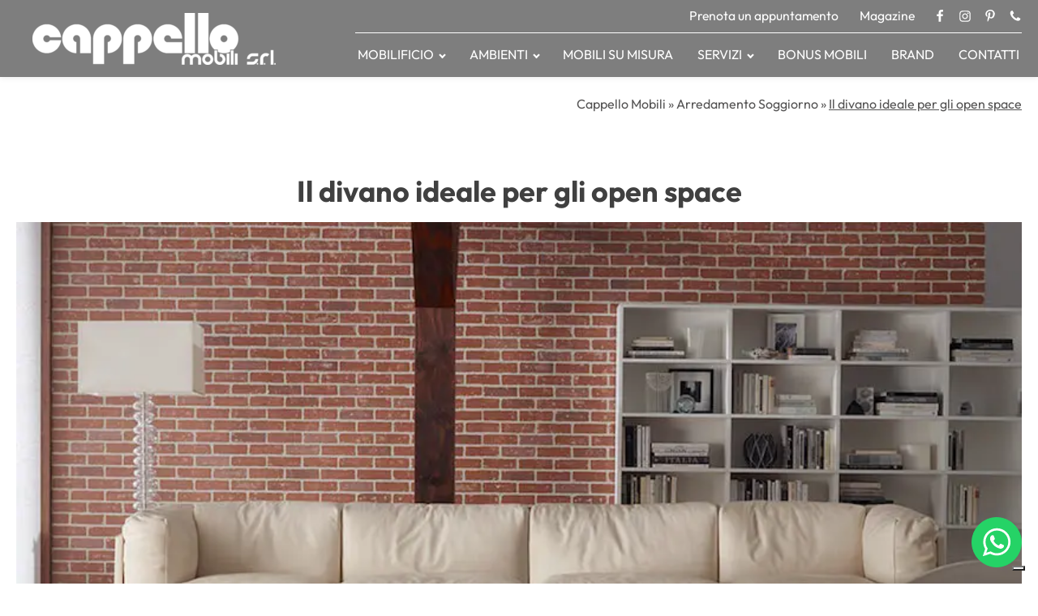

--- FILE ---
content_type: text/html; charset=UTF-8
request_url: https://www.cappellomobili.com/divano-ideale-open-space/
body_size: 36920
content:
<!DOCTYPE html>
<html lang="it-IT" prefix="og: https://ogp.me/ns#" >
<head><meta charset="UTF-8"><script>if(navigator.userAgent.match(/MSIE|Internet Explorer/i)||navigator.userAgent.match(/Trident\/7\..*?rv:11/i)){var href=document.location.href;if(!href.match(/[?&]nowprocket/)){if(href.indexOf("?")==-1){if(href.indexOf("#")==-1){document.location.href=href+"?nowprocket=1"}else{document.location.href=href.replace("#","?nowprocket=1#")}}else{if(href.indexOf("#")==-1){document.location.href=href+"&nowprocket=1"}else{document.location.href=href.replace("#","&nowprocket=1#")}}}}</script><script>class RocketLazyLoadScripts{constructor(){this.v="1.2.3",this.triggerEvents=["keydown","mousedown","mousemove","touchmove","touchstart","touchend","wheel"],this.userEventHandler=this._triggerListener.bind(this),this.touchStartHandler=this._onTouchStart.bind(this),this.touchMoveHandler=this._onTouchMove.bind(this),this.touchEndHandler=this._onTouchEnd.bind(this),this.clickHandler=this._onClick.bind(this),this.interceptedClicks=[],window.addEventListener("pageshow",t=>{this.persisted=t.persisted}),window.addEventListener("DOMContentLoaded",()=>{this._preconnect3rdParties()}),this.delayedScripts={normal:[],async:[],defer:[]},this.trash=[],this.allJQueries=[]}_addUserInteractionListener(t){if(document.hidden){t._triggerListener();return}this.triggerEvents.forEach(e=>window.addEventListener(e,t.userEventHandler,{passive:!0})),window.addEventListener("touchstart",t.touchStartHandler,{passive:!0}),window.addEventListener("mousedown",t.touchStartHandler),document.addEventListener("visibilitychange",t.userEventHandler)}_removeUserInteractionListener(){this.triggerEvents.forEach(t=>window.removeEventListener(t,this.userEventHandler,{passive:!0})),document.removeEventListener("visibilitychange",this.userEventHandler)}_onTouchStart(t){"HTML"!==t.target.tagName&&(window.addEventListener("touchend",this.touchEndHandler),window.addEventListener("mouseup",this.touchEndHandler),window.addEventListener("touchmove",this.touchMoveHandler,{passive:!0}),window.addEventListener("mousemove",this.touchMoveHandler),t.target.addEventListener("click",this.clickHandler),this._renameDOMAttribute(t.target,"onclick","rocket-onclick"),this._pendingClickStarted())}_onTouchMove(t){window.removeEventListener("touchend",this.touchEndHandler),window.removeEventListener("mouseup",this.touchEndHandler),window.removeEventListener("touchmove",this.touchMoveHandler,{passive:!0}),window.removeEventListener("mousemove",this.touchMoveHandler),t.target.removeEventListener("click",this.clickHandler),this._renameDOMAttribute(t.target,"rocket-onclick","onclick"),this._pendingClickFinished()}_onTouchEnd(t){window.removeEventListener("touchend",this.touchEndHandler),window.removeEventListener("mouseup",this.touchEndHandler),window.removeEventListener("touchmove",this.touchMoveHandler,{passive:!0}),window.removeEventListener("mousemove",this.touchMoveHandler)}_onClick(t){t.target.removeEventListener("click",this.clickHandler),this._renameDOMAttribute(t.target,"rocket-onclick","onclick"),this.interceptedClicks.push(t),t.preventDefault(),t.stopPropagation(),t.stopImmediatePropagation(),this._pendingClickFinished()}_replayClicks(){window.removeEventListener("touchstart",this.touchStartHandler,{passive:!0}),window.removeEventListener("mousedown",this.touchStartHandler),this.interceptedClicks.forEach(t=>{t.target.dispatchEvent(new MouseEvent("click",{view:t.view,bubbles:!0,cancelable:!0}))})}_waitForPendingClicks(){return new Promise(t=>{this._isClickPending?this._pendingClickFinished=t:t()})}_pendingClickStarted(){this._isClickPending=!0}_pendingClickFinished(){this._isClickPending=!1}_renameDOMAttribute(t,e,r){t.hasAttribute&&t.hasAttribute(e)&&(event.target.setAttribute(r,event.target.getAttribute(e)),event.target.removeAttribute(e))}_triggerListener(){this._removeUserInteractionListener(this),"loading"===document.readyState?document.addEventListener("DOMContentLoaded",this._loadEverythingNow.bind(this)):this._loadEverythingNow()}_preconnect3rdParties(){let t=[];document.querySelectorAll("script[type=rocketlazyloadscript]").forEach(e=>{if(e.hasAttribute("src")){let r=new URL(e.src).origin;r!==location.origin&&t.push({src:r,crossOrigin:e.crossOrigin||"module"===e.getAttribute("data-rocket-type")})}}),t=[...new Map(t.map(t=>[JSON.stringify(t),t])).values()],this._batchInjectResourceHints(t,"preconnect")}async _loadEverythingNow(){this.lastBreath=Date.now(),this._delayEventListeners(this),this._delayJQueryReady(this),this._handleDocumentWrite(),this._registerAllDelayedScripts(),this._preloadAllScripts(),await this._loadScriptsFromList(this.delayedScripts.normal),await this._loadScriptsFromList(this.delayedScripts.defer),await this._loadScriptsFromList(this.delayedScripts.async);try{await this._triggerDOMContentLoaded(),await this._triggerWindowLoad()}catch(t){console.error(t)}window.dispatchEvent(new Event("rocket-allScriptsLoaded")),this._waitForPendingClicks().then(()=>{this._replayClicks()}),this._emptyTrash()}_registerAllDelayedScripts(){document.querySelectorAll("script[type=rocketlazyloadscript]").forEach(t=>{t.hasAttribute("data-rocket-src")?t.hasAttribute("async")&&!1!==t.async?this.delayedScripts.async.push(t):t.hasAttribute("defer")&&!1!==t.defer||"module"===t.getAttribute("data-rocket-type")?this.delayedScripts.defer.push(t):this.delayedScripts.normal.push(t):this.delayedScripts.normal.push(t)})}async _transformScript(t){return new Promise((await this._littleBreath(),navigator.userAgent.indexOf("Firefox/")>0||""===navigator.vendor)?e=>{let r=document.createElement("script");[...t.attributes].forEach(t=>{let e=t.nodeName;"type"!==e&&("data-rocket-type"===e&&(e="type"),"data-rocket-src"===e&&(e="src"),r.setAttribute(e,t.nodeValue))}),t.text&&(r.text=t.text),r.hasAttribute("src")?(r.addEventListener("load",e),r.addEventListener("error",e)):(r.text=t.text,e());try{t.parentNode.replaceChild(r,t)}catch(i){e()}}:async e=>{function r(){t.setAttribute("data-rocket-status","failed"),e()}try{let i=t.getAttribute("data-rocket-type"),n=t.getAttribute("data-rocket-src");t.text,i?(t.type=i,t.removeAttribute("data-rocket-type")):t.removeAttribute("type"),t.addEventListener("load",function r(){t.setAttribute("data-rocket-status","executed"),e()}),t.addEventListener("error",r),n?(t.removeAttribute("data-rocket-src"),t.src=n):t.src="data:text/javascript;base64,"+window.btoa(unescape(encodeURIComponent(t.text)))}catch(s){r()}})}async _loadScriptsFromList(t){let e=t.shift();return e&&e.isConnected?(await this._transformScript(e),this._loadScriptsFromList(t)):Promise.resolve()}_preloadAllScripts(){this._batchInjectResourceHints([...this.delayedScripts.normal,...this.delayedScripts.defer,...this.delayedScripts.async],"preload")}_batchInjectResourceHints(t,e){var r=document.createDocumentFragment();t.forEach(t=>{let i=t.getAttribute&&t.getAttribute("data-rocket-src")||t.src;if(i){let n=document.createElement("link");n.href=i,n.rel=e,"preconnect"!==e&&(n.as="script"),t.getAttribute&&"module"===t.getAttribute("data-rocket-type")&&(n.crossOrigin=!0),t.crossOrigin&&(n.crossOrigin=t.crossOrigin),t.integrity&&(n.integrity=t.integrity),r.appendChild(n),this.trash.push(n)}}),document.head.appendChild(r)}_delayEventListeners(t){let e={};function r(t,r){!function t(r){!e[r]&&(e[r]={originalFunctions:{add:r.addEventListener,remove:r.removeEventListener},eventsToRewrite:[]},r.addEventListener=function(){arguments[0]=i(arguments[0]),e[r].originalFunctions.add.apply(r,arguments)},r.removeEventListener=function(){arguments[0]=i(arguments[0]),e[r].originalFunctions.remove.apply(r,arguments)});function i(t){return e[r].eventsToRewrite.indexOf(t)>=0?"rocket-"+t:t}}(t),e[t].eventsToRewrite.push(r)}function i(t,e){let r=t[e];Object.defineProperty(t,e,{get:()=>r||function(){},set(i){t["rocket"+e]=r=i}})}r(document,"DOMContentLoaded"),r(window,"DOMContentLoaded"),r(window,"load"),r(window,"pageshow"),r(document,"readystatechange"),i(document,"onreadystatechange"),i(window,"onload"),i(window,"onpageshow")}_delayJQueryReady(t){let e;function r(r){if(r&&r.fn&&!t.allJQueries.includes(r)){r.fn.ready=r.fn.init.prototype.ready=function(e){return t.domReadyFired?e.bind(document)(r):document.addEventListener("rocket-DOMContentLoaded",()=>e.bind(document)(r)),r([])};let i=r.fn.on;r.fn.on=r.fn.init.prototype.on=function(){if(this[0]===window){function t(t){return t.split(" ").map(t=>"load"===t||0===t.indexOf("load.")?"rocket-jquery-load":t).join(" ")}"string"==typeof arguments[0]||arguments[0]instanceof String?arguments[0]=t(arguments[0]):"object"==typeof arguments[0]&&Object.keys(arguments[0]).forEach(e=>{let r=arguments[0][e];delete arguments[0][e],arguments[0][t(e)]=r})}return i.apply(this,arguments),this},t.allJQueries.push(r)}e=r}r(window.jQuery),Object.defineProperty(window,"jQuery",{get:()=>e,set(t){r(t)}})}async _triggerDOMContentLoaded(){this.domReadyFired=!0,await this._littleBreath(),document.dispatchEvent(new Event("rocket-DOMContentLoaded")),await this._littleBreath(),window.dispatchEvent(new Event("rocket-DOMContentLoaded")),await this._littleBreath(),document.dispatchEvent(new Event("rocket-readystatechange")),await this._littleBreath(),document.rocketonreadystatechange&&document.rocketonreadystatechange()}async _triggerWindowLoad(){await this._littleBreath(),window.dispatchEvent(new Event("rocket-load")),await this._littleBreath(),window.rocketonload&&window.rocketonload(),await this._littleBreath(),this.allJQueries.forEach(t=>t(window).trigger("rocket-jquery-load")),await this._littleBreath();let t=new Event("rocket-pageshow");t.persisted=this.persisted,window.dispatchEvent(t),await this._littleBreath(),window.rocketonpageshow&&window.rocketonpageshow({persisted:this.persisted})}_handleDocumentWrite(){let t=new Map;document.write=document.writeln=function(e){let r=document.currentScript;r||console.error("WPRocket unable to document.write this: "+e);let i=document.createRange(),n=r.parentElement,s=t.get(r);void 0===s&&(s=r.nextSibling,t.set(r,s));let a=document.createDocumentFragment();i.setStart(a,0),a.appendChild(i.createContextualFragment(e)),n.insertBefore(a,s)}}async _littleBreath(){Date.now()-this.lastBreath>45&&(await this._requestAnimFrame(),this.lastBreath=Date.now())}async _requestAnimFrame(){return document.hidden?new Promise(t=>setTimeout(t)):new Promise(t=>requestAnimationFrame(t))}_emptyTrash(){this.trash.forEach(t=>t.remove())}static run(){let t=new RocketLazyLoadScripts;t._addUserInteractionListener(t)}}RocketLazyLoadScripts.run();</script>

<meta name="viewport" content="width=device-width, initial-scale=1.0">
<!-- WP_HEAD() START -->


		<style type="text/css"></style>
		
<!-- Google Tag Manager for WordPress by gtm4wp.com -->
<script data-cfasync="false" data-pagespeed-no-defer>
	var gtm4wp_datalayer_name = "dataLayer";
	var dataLayer = dataLayer || [];
</script>
<!-- End Google Tag Manager for WordPress by gtm4wp.com -->
<!-- Ottimizzazione per i motori di ricerca di Rank Math - https://rankmath.com/ -->
<title>Il divano ideale per gli open space | Cappello Mobili</title><link rel="preload" as="font" href="https://fonts.gstatic.com/s/outfit/v15/QGYvz_MVcBeNP4NJtEtq.woff2" crossorigin><style id="wpr-usedcss">@font-face{font-display:swap;font-family:Outfit;font-style:normal;font-weight:100;src:url(https://fonts.gstatic.com/s/outfit/v15/QGYvz_MVcBeNP4NJtEtq.woff2) format('woff2');unicode-range:U+0000-00FF,U+0131,U+0152-0153,U+02BB-02BC,U+02C6,U+02DA,U+02DC,U+0304,U+0308,U+0329,U+2000-206F,U+20AC,U+2122,U+2191,U+2193,U+2212,U+2215,U+FEFF,U+FFFD}@font-face{font-display:swap;font-family:Outfit;font-style:normal;font-weight:200;src:url(https://fonts.gstatic.com/s/outfit/v15/QGYvz_MVcBeNP4NJtEtq.woff2) format('woff2');unicode-range:U+0000-00FF,U+0131,U+0152-0153,U+02BB-02BC,U+02C6,U+02DA,U+02DC,U+0304,U+0308,U+0329,U+2000-206F,U+20AC,U+2122,U+2191,U+2193,U+2212,U+2215,U+FEFF,U+FFFD}@font-face{font-display:swap;font-family:Outfit;font-style:normal;font-weight:300;src:url(https://fonts.gstatic.com/s/outfit/v15/QGYvz_MVcBeNP4NJtEtq.woff2) format('woff2');unicode-range:U+0000-00FF,U+0131,U+0152-0153,U+02BB-02BC,U+02C6,U+02DA,U+02DC,U+0304,U+0308,U+0329,U+2000-206F,U+20AC,U+2122,U+2191,U+2193,U+2212,U+2215,U+FEFF,U+FFFD}@font-face{font-display:swap;font-family:Outfit;font-style:normal;font-weight:400;src:url(https://fonts.gstatic.com/s/outfit/v15/QGYvz_MVcBeNP4NJtEtq.woff2) format('woff2');unicode-range:U+0000-00FF,U+0131,U+0152-0153,U+02BB-02BC,U+02C6,U+02DA,U+02DC,U+0304,U+0308,U+0329,U+2000-206F,U+20AC,U+2122,U+2191,U+2193,U+2212,U+2215,U+FEFF,U+FFFD}@font-face{font-display:swap;font-family:Outfit;font-style:normal;font-weight:500;src:url(https://fonts.gstatic.com/s/outfit/v15/QGYvz_MVcBeNP4NJtEtq.woff2) format('woff2');unicode-range:U+0000-00FF,U+0131,U+0152-0153,U+02BB-02BC,U+02C6,U+02DA,U+02DC,U+0304,U+0308,U+0329,U+2000-206F,U+20AC,U+2122,U+2191,U+2193,U+2212,U+2215,U+FEFF,U+FFFD}@font-face{font-display:swap;font-family:Outfit;font-style:normal;font-weight:600;src:url(https://fonts.gstatic.com/s/outfit/v15/QGYvz_MVcBeNP4NJtEtq.woff2) format('woff2');unicode-range:U+0000-00FF,U+0131,U+0152-0153,U+02BB-02BC,U+02C6,U+02DA,U+02DC,U+0304,U+0308,U+0329,U+2000-206F,U+20AC,U+2122,U+2191,U+2193,U+2212,U+2215,U+FEFF,U+FFFD}@font-face{font-display:swap;font-family:Outfit;font-style:normal;font-weight:700;src:url(https://fonts.gstatic.com/s/outfit/v15/QGYvz_MVcBeNP4NJtEtq.woff2) format('woff2');unicode-range:U+0000-00FF,U+0131,U+0152-0153,U+02BB-02BC,U+02C6,U+02DA,U+02DC,U+0304,U+0308,U+0329,U+2000-206F,U+20AC,U+2122,U+2191,U+2193,U+2212,U+2215,U+FEFF,U+FFFD}@font-face{font-display:swap;font-family:Outfit;font-style:normal;font-weight:800;src:url(https://fonts.gstatic.com/s/outfit/v15/QGYvz_MVcBeNP4NJtEtq.woff2) format('woff2');unicode-range:U+0000-00FF,U+0131,U+0152-0153,U+02BB-02BC,U+02C6,U+02DA,U+02DC,U+0304,U+0308,U+0329,U+2000-206F,U+20AC,U+2122,U+2191,U+2193,U+2212,U+2215,U+FEFF,U+FFFD}@font-face{font-display:swap;font-family:Outfit;font-style:normal;font-weight:900;src:url(https://fonts.gstatic.com/s/outfit/v15/QGYvz_MVcBeNP4NJtEtq.woff2) format('woff2');unicode-range:U+0000-00FF,U+0131,U+0152-0153,U+02BB-02BC,U+02C6,U+02DA,U+02DC,U+0304,U+0308,U+0329,U+2000-206F,U+20AC,U+2122,U+2191,U+2193,U+2212,U+2215,U+FEFF,U+FFFD}.heateor_sss_horizontal_sharing .heateor_sss_svg{color:#fff;border-width:0;border-style:solid;border-color:transparent}.heateor_sss_horizontal_sharing .heateorSssTCBackground{color:#666}.heateor_sss_horizontal_sharing span.heateor_sss_svg:hover{border-color:transparent}.heateor_sss_vertical_sharing span.heateor_sss_svg{color:#fff;border-width:0;border-style:solid;border-color:transparent}.heateor_sss_vertical_sharing .heateorSssTCBackground{color:#666}.heateor_sss_vertical_sharing span.heateor_sss_svg:hover{border-color:transparent}@media screen and (max-width:783px){.heateor_sss_vertical_sharing{display:none!important}}.fluid-width-video-wrapper{width:100%;position:relative;padding:0}.fluid-width-video-wrapper embed,.fluid-width-video-wrapper iframe,.fluid-width-video-wrapper object{position:absolute;top:0;left:0;width:100%;height:100%}:where(.wp-block-button__link){border-radius:9999px;box-shadow:none;padding:calc(.667em + 2px) calc(1.333em + 2px);text-decoration:none}:where(.wp-block-calendar table:not(.has-background) th){background:#ddd}:where(.wp-block-columns.has-background){padding:1.25em 2.375em}:where(.wp-block-post-comments input[type=submit]){border:none}.wp-block-embed{overflow-wrap:break-word}.wp-block-embed figcaption{margin-bottom:1em;margin-top:.5em}.wp-block-embed iframe{max-width:100%}.wp-block-embed__wrapper{position:relative}:where(.wp-block-file__button){border-radius:2em;padding:.5em 1em}:where(.wp-block-file__button):is(a):active,:where(.wp-block-file__button):is(a):focus,:where(.wp-block-file__button):is(a):hover,:where(.wp-block-file__button):is(a):visited{box-shadow:none;color:#fff;opacity:.85;text-decoration:none}ol,ul{box-sizing:border-box}:where(.wp-block-navigation.has-background .wp-block-navigation-item a:not(.wp-element-button)),:where(.wp-block-navigation.has-background .wp-block-navigation-submenu a:not(.wp-element-button)){padding:.5em 1em}:where(.wp-block-navigation .wp-block-navigation__submenu-container .wp-block-navigation-item a:not(.wp-element-button)),:where(.wp-block-navigation .wp-block-navigation__submenu-container .wp-block-navigation-submenu a:not(.wp-element-button)),:where(.wp-block-navigation .wp-block-navigation__submenu-container .wp-block-navigation-submenu button.wp-block-navigation-item__content),:where(.wp-block-navigation .wp-block-navigation__submenu-container .wp-block-pages-list__item button.wp-block-navigation-item__content){padding:.5em 1em}:where(p.has-text-color:not(.has-link-color)) a{color:inherit}:where(.wp-block-search__button){border:1px solid #ccc;padding:.375em .625em}:where(.wp-block-search__button-inside .wp-block-search__inside-wrapper){border:1px solid #949494;padding:4px}:where(.wp-block-search__button-inside .wp-block-search__inside-wrapper) .wp-block-search__input{border:none;border-radius:0;padding:0 0 0 .25em}:where(.wp-block-search__button-inside .wp-block-search__inside-wrapper) .wp-block-search__input:focus{outline:0}:where(.wp-block-search__button-inside .wp-block-search__inside-wrapper) :where(.wp-block-search__button){padding:.125em .5em}:where(pre.wp-block-verse){font-family:inherit}:root{--wp--preset--font-size--normal:16px;--wp--preset--font-size--huge:42px}.aligncenter{clear:both}html :where(.has-border-color){border-style:solid}html :where([style*=border-top-color]){border-top-style:solid}html :where([style*=border-right-color]){border-right-style:solid}html :where([style*=border-bottom-color]){border-bottom-style:solid}html :where([style*=border-left-color]){border-left-style:solid}html :where([style*=border-width]){border-style:solid}html :where([style*=border-top-width]){border-top-style:solid}html :where([style*=border-right-width]){border-right-style:solid}html :where([style*=border-bottom-width]){border-bottom-style:solid}html :where([style*=border-left-width]){border-left-style:solid}html :where(img[class*=wp-image-]){height:auto;max-width:100%}figure{margin:0 0 1em}html :where(.is-position-sticky){--wp-admin--admin-bar--position-offset:var(--wp-admin--admin-bar--height,0px)}@media screen and (max-width:600px){html :where(.is-position-sticky){--wp-admin--admin-bar--position-offset:0px}}body{--wp--preset--color--black:#000000;--wp--preset--color--cyan-bluish-gray:#abb8c3;--wp--preset--color--white:#ffffff;--wp--preset--color--pale-pink:#f78da7;--wp--preset--color--vivid-red:#cf2e2e;--wp--preset--color--luminous-vivid-orange:#ff6900;--wp--preset--color--luminous-vivid-amber:#fcb900;--wp--preset--color--light-green-cyan:#7bdcb5;--wp--preset--color--vivid-green-cyan:#00d084;--wp--preset--color--pale-cyan-blue:#8ed1fc;--wp--preset--color--vivid-cyan-blue:#0693e3;--wp--preset--color--vivid-purple:#9b51e0;--wp--preset--gradient--vivid-cyan-blue-to-vivid-purple:linear-gradient(135deg,rgba(6, 147, 227, 1) 0%,rgb(155, 81, 224) 100%);--wp--preset--gradient--light-green-cyan-to-vivid-green-cyan:linear-gradient(135deg,rgb(122, 220, 180) 0%,rgb(0, 208, 130) 100%);--wp--preset--gradient--luminous-vivid-amber-to-luminous-vivid-orange:linear-gradient(135deg,rgba(252, 185, 0, 1) 0%,rgba(255, 105, 0, 1) 100%);--wp--preset--gradient--luminous-vivid-orange-to-vivid-red:linear-gradient(135deg,rgba(255, 105, 0, 1) 0%,rgb(207, 46, 46) 100%);--wp--preset--gradient--very-light-gray-to-cyan-bluish-gray:linear-gradient(135deg,rgb(238, 238, 238) 0%,rgb(169, 184, 195) 100%);--wp--preset--gradient--cool-to-warm-spectrum:linear-gradient(135deg,rgb(74, 234, 220) 0%,rgb(151, 120, 209) 20%,rgb(207, 42, 186) 40%,rgb(238, 44, 130) 60%,rgb(251, 105, 98) 80%,rgb(254, 248, 76) 100%);--wp--preset--gradient--blush-light-purple:linear-gradient(135deg,rgb(255, 206, 236) 0%,rgb(152, 150, 240) 100%);--wp--preset--gradient--blush-bordeaux:linear-gradient(135deg,rgb(254, 205, 165) 0%,rgb(254, 45, 45) 50%,rgb(107, 0, 62) 100%);--wp--preset--gradient--luminous-dusk:linear-gradient(135deg,rgb(255, 203, 112) 0%,rgb(199, 81, 192) 50%,rgb(65, 88, 208) 100%);--wp--preset--gradient--pale-ocean:linear-gradient(135deg,rgb(255, 245, 203) 0%,rgb(182, 227, 212) 50%,rgb(51, 167, 181) 100%);--wp--preset--gradient--electric-grass:linear-gradient(135deg,rgb(202, 248, 128) 0%,rgb(113, 206, 126) 100%);--wp--preset--gradient--midnight:linear-gradient(135deg,rgb(2, 3, 129) 0%,rgb(40, 116, 252) 100%);--wp--preset--duotone--dark-grayscale:url('#wp-duotone-dark-grayscale');--wp--preset--duotone--grayscale:url('#wp-duotone-grayscale');--wp--preset--duotone--purple-yellow:url('#wp-duotone-purple-yellow');--wp--preset--duotone--blue-red:url('#wp-duotone-blue-red');--wp--preset--duotone--midnight:url('#wp-duotone-midnight');--wp--preset--duotone--magenta-yellow:url('#wp-duotone-magenta-yellow');--wp--preset--duotone--purple-green:url('#wp-duotone-purple-green');--wp--preset--duotone--blue-orange:url('#wp-duotone-blue-orange');--wp--preset--font-size--small:13px;--wp--preset--font-size--medium:20px;--wp--preset--font-size--large:36px;--wp--preset--font-size--x-large:42px;--wp--preset--spacing--20:0.44rem;--wp--preset--spacing--30:0.67rem;--wp--preset--spacing--40:1rem;--wp--preset--spacing--50:1.5rem;--wp--preset--spacing--60:2.25rem;--wp--preset--spacing--70:3.38rem;--wp--preset--spacing--80:5.06rem;--wp--preset--shadow--natural:6px 6px 9px rgba(0, 0, 0, .2);--wp--preset--shadow--deep:12px 12px 50px rgba(0, 0, 0, .4);--wp--preset--shadow--sharp:6px 6px 0px rgba(0, 0, 0, .2);--wp--preset--shadow--outlined:6px 6px 0px -3px rgba(255, 255, 255, 1),6px 6px rgba(0, 0, 0, 1);--wp--preset--shadow--crisp:6px 6px 0px rgba(0, 0, 0, 1)}:where(.is-layout-flex){gap:.5em}:where(.wp-block-columns.is-layout-flex){gap:2em}button,input{overflow:visible}progress,video{display:inline-block}progress{vertical-align:baseline}[type=checkbox],[type=radio],legend{box-sizing:border-box;padding:0}html{line-height:1.15;-ms-text-size-adjust:100%;-webkit-text-size-adjust:100%}body,h1,h2,h3{margin:0}figcaption,figure,header,nav,section{display:block}figure{margin:1em 40px}pre{font-family:monospace,monospace;font-size:1em}a{background-color:transparent;-webkit-text-decoration-skip:objects}abbr[title]{border-bottom:none;text-decoration:underline;text-decoration:underline dotted}b,strong{font-weight:bolder}mark{background-color:#ff0;color:#000}img{border-style:none}svg:not(:root){overflow:hidden}button,input,optgroup,select,textarea{font-size:100%;line-height:1.15;margin:0}button,select{text-transform:none}[type=submit],button,html [type=button]{-webkit-appearance:button}[type=button]::-moz-focus-inner,[type=submit]::-moz-focus-inner,button::-moz-focus-inner{border-style:none;padding:0}[type=button]:-moz-focusring,[type=submit]:-moz-focusring,button:-moz-focusring{outline:ButtonText dotted 1px}fieldset{padding:.35em .75em .625em}legend{color:inherit;display:table;max-width:100%;white-space:normal}textarea{overflow:auto}[type=number]::-webkit-inner-spin-button,[type=number]::-webkit-outer-spin-button{height:auto}[type=search]{-webkit-appearance:textfield;outline-offset:-2px}[type=search]::-webkit-search-cancel-button,[type=search]::-webkit-search-decoration{-webkit-appearance:none}::-webkit-file-upload-button{-webkit-appearance:button;font:inherit}[hidden],template{display:none}html{box-sizing:border-box}body{font-size:16px;color:#404040}*,::after,::before{box-sizing:inherit}.ct-section-inner-wrap{margin-left:auto;margin-right:auto;height:100%;min-height:inherit}div.ct-fancy-icon{display:inline-flex;border-radius:50%}.ct-fancy-icon>svg{fill:currentColor}.oxy-nav-menu-list{display:flex;padding:0;margin:0}.oxy-nav-menu .oxy-nav-menu-list li.menu-item{list-style-type:none;display:flex;flex-direction:column}.oxy-nav-menu .oxy-nav-menu-list li.menu-item a{text-decoration:none;border-style:solid;border-width:0;transition-timing-function:ease-in-out;transition-property:background-color,color,border-color;border-color:transparent}.oxy-nav-menu .oxy-nav-menu-list li.menu-item:focus-within>a,.oxy-nav-menu .oxy-nav-menu-list li.menu-item:hover>a{border-color:currentColor}.oxy-nav-menu .menu-item,.oxy-nav-menu .sub-menu{position:relative}.oxy-nav-menu .menu-item .sub-menu{padding:0;flex-direction:column;white-space:nowrap;transition-timing-function:ease-in-out;transition-property:visibility,opacity;visibility:hidden;opacity:0;display:flex;position:absolute;top:100%}.oxy-nav-menu .sub-menu .sub-menu,.oxy-nav-menu.oxy-nav-menu-vertical .sub-menu{left:100%;top:0}.oxy-nav-menu .menu-item:focus-within>.sub-menu,.oxy-nav-menu .menu-item:hover>.sub-menu{visibility:visible;opacity:1}.oxy-nav-menu .sub-menu li.menu-item{flex-direction:column}@keyframes oxy_sticky_header_fadein{0%{opacity:0}100%{opacity:1}}.oxy-sticky-header-fade-in{animation-name:oxy_sticky_header_fadein;animation-duration:.5s;animation-iteration-count:1}.oxy-header-wrapper{position:relative}.oxy-header-row{width:100%;display:block}.oxy-header-container{height:100%;margin-left:auto;margin-right:auto;display:flex;flex-wrap:nowrap;justify-content:flex-start;align-items:stretch}.oxy-header-center,.oxy-header-left,.oxy-header-right{display:flex;align-items:center}.oxy-header-left{justify-content:flex-start}.oxy-header-center{flex-grow:1;justify-content:center}.oxy-header-right{justify-content:flex-end}.oxy-menu-toggle{cursor:pointer;display:none}.oxy-nav-menu.oxy-nav-menu-open{width:100%;position:fixed;top:0;right:0;left:0;bottom:0;display:flex;align-items:center;justify-content:center;flex-direction:column;overflow:auto;z-index:2147483642!important;background-color:#fff}.oxy-nav-menu.oxy-nav-menu-open>div:last-child{max-height:100%;overflow:auto;padding-top:2em;padding-bottom:2em;width:100%}.oxy-nav-menu-prevent-overflow{overflow:hidden;height:100%}.oxy-nav-menu.oxy-nav-menu-open .oxy-menu-toggle{display:initial}.oxy-nav-menu.oxy-nav-menu-open .oxy-nav-menu-list{flex-direction:column!important;width:100%}.oxy-nav-menu.oxy-nav-menu-open .oxy-nav-menu-list .menu-item a{text-align:center;border:0!important;background-color:transparent!important;justify-content:center}.oxy-nav-menu.oxy-nav-menu-open .oxy-nav-menu-hamburger-wrap{position:absolute;top:20px;right:20px;z-index:1}.oxy-nav-menu:not(.oxy-nav-menu-open) .sub-menu{background-color:#fff;z-index:2147483641}.oxy-nav-menu.oxy-nav-menu-open .menu-item .sub-menu,.oxy-nav-menu.oxy-nav-menu-open .menu-item-has-children>a::after{display:none}.oxy-nav-menu.oxy-nav-menu-open a:not([href]){display:none}.oxy-nav-menu-hamburger-wrap{display:flex;align-items:center;justify-content:center}.oxy-nav-menu-hamburger{display:flex;justify-content:space-between;flex-direction:column}.oxy-nav-menu-hamburger-line{border-radius:2px}.oxy-nav-menu-open .oxy-nav-menu-hamburger{transform:rotate(45deg)}.oxy-nav-menu-open .oxy-nav-menu-hamburger .oxy-nav-menu-hamburger-line{display:none}.oxy-nav-menu-open .oxy-nav-menu-hamburger .oxy-nav-menu-hamburger-line:first-child{display:initial;position:relative}.oxy-nav-menu-open .oxy-nav-menu-hamburger .oxy-nav-menu-hamburger-line:last-child{display:initial;position:relative;transform:rotate(90deg)}.oxy-nav-menu .menu-item a{display:flex;align-items:center}.oxy-nav-menu.oxy-nav-menu-vertical .menu-item a{flex-direction:row}.oxy-nav-menu-dropdowns.oxy-nav-menu-dropdown-arrow .menu-item-has-children>a::after{width:.35em;height:.35em;margin-left:.5em;border-right:.1em solid;border-top:.1em solid;transform:rotate(135deg);content:""}.oxy-nav-menu-dropdowns.oxy-nav-menu-dropdown-arrow .sub-menu .menu-item-has-children>a::after,.oxy-nav-menu-dropdowns.oxy-nav-menu-dropdown-arrow.oxy-nav-menu-vertical .menu-item-has-children>a::after{transform:rotate(45deg)}.oxy-social-icons{display:flex;flex-wrap:wrap;align-items:flex-start;justify-content:flex-start}.oxy-social-icons a{line-height:1;width:1em;height:1em;display:flex;align-items:center;justify-content:center;text-decoration:none}.oxy-social-icons a svg{stroke-width:0;stroke:currentColor;fill:currentColor}.oxy-stock-content-styles .aligncenter{margin-left:auto;margin-right:auto}.oxy-stock-content-styles img{max-width:100%}.wpsm-show a,.wpsm-show:active,.wpsm-show:visited{cursor:pointer;text-decoration:none;font-size:100%}.wpsm-show:hover{cursor:pointer;text-decoration:underline}.wpsm-hide a,.wpsm-hide:active,.wpsm-hide:visited{cursor:pointer;text-decoration:none}.wpsm-hide:hover{cursor:pointer;text-decoration:underline}.wpsm-content-hide{display:none}.no-js .owl-carousel{display:block}.owl-height{transition:height .5s ease-in-out}.chosen-container{-webkit-user-select:none;-ms-user-select:none}.chosen-container{position:relative;display:inline-block;vertical-align:middle;-moz-user-select:none;user-select:none}.chosen-container *{-webkit-box-sizing:border-box;box-sizing:border-box}.chosen-container .chosen-drop{position:absolute;top:100%;z-index:1010;width:100%;border:1px solid #aaa;border-top:0;background:#fff;-webkit-box-shadow:0 4px 5px rgba(0,0,0,.15);box-shadow:0 4px 5px rgba(0,0,0,.15);clip:rect(0,0,0,0);-webkit-clip-path:inset(100% 100%);clip-path:inset(100% 100%)}.chosen-container.chosen-with-drop .chosen-drop{clip:auto;-webkit-clip-path:none;clip-path:none}.chosen-container a{cursor:pointer}.chosen-container .chosen-single .group-name,.chosen-container .search-choice .group-name{margin-right:4px;overflow:hidden;white-space:nowrap;text-overflow:ellipsis;font-weight:400;color:#999}.chosen-container .chosen-single .group-name:after,.chosen-container .search-choice .group-name:after{content:":";padding-left:2px;vertical-align:top}.chosen-container .chosen-results{color:#444;position:relative;overflow-x:hidden;overflow-y:auto;margin:0 4px 4px 0;padding:0 0 0 4px;max-height:240px;-webkit-overflow-scrolling:touch}.chosen-container .chosen-results li{display:none;margin:0;padding:5px 6px;list-style:none;line-height:15px;word-wrap:break-word;-webkit-touch-callout:none}.chosen-container .chosen-results li.active-result{display:list-item;cursor:pointer}.chosen-container .chosen-results li.disabled-result{display:list-item;color:#ccc;cursor:default}.chosen-container .chosen-results li.highlighted{background-color:#3875d7;background-image:-webkit-gradient(linear,left top,left bottom,color-stop(20%,#3875d7),color-stop(90%,#2a62bc));background-image:linear-gradient(#3875d7 20%,#2a62bc 90%);color:#fff}.chosen-container .chosen-results li.no-results{color:#777;display:list-item;background:#f4f4f4}.chosen-container .chosen-results li.group-result{display:list-item;font-weight:700;cursor:default}.chosen-container .chosen-results li.group-option{padding-left:15px}.chosen-container .chosen-results li em{font-style:normal;text-decoration:underline}.chosen-container-active .chosen-single{border:1px solid #5897fb;-webkit-box-shadow:0 0 5px rgba(0,0,0,.3);box-shadow:0 0 5px rgba(0,0,0,.3)}.chosen-container-active.chosen-with-drop .chosen-single{border:1px solid #aaa;border-bottom-right-radius:0;border-bottom-left-radius:0;background-image:-webkit-gradient(linear,left top,left bottom,color-stop(20%,#eee),color-stop(80%,#fff));background-image:linear-gradient(#eee 20%,#fff 80%);-webkit-box-shadow:0 1px 0 #fff inset;box-shadow:0 1px 0 #fff inset}.chosen-container-active.chosen-with-drop .chosen-single div{border-left:none;background:0 0}.chosen-container-active.chosen-with-drop .chosen-single div b{background-position:-18px 2px}.chosen-container-active .chosen-choices{border:1px solid #5897fb;-webkit-box-shadow:0 0 5px rgba(0,0,0,.3);box-shadow:0 0 5px rgba(0,0,0,.3)}.chosen-container-active .chosen-choices li.search-field input[type=text]{color:#222!important}.chosen-disabled{opacity:.5!important;cursor:default}.chosen-disabled .chosen-choices .search-choice .search-choice-close,.chosen-disabled .chosen-single{cursor:default}.chosen-rtl{text-align:right}.chosen-rtl .chosen-single{overflow:visible;padding:0 8px 0 0}.chosen-rtl .chosen-single span{margin-right:0;margin-left:26px;direction:rtl}.chosen-rtl .chosen-single-with-deselect span{margin-left:38px}.chosen-rtl .chosen-single div{right:auto;left:3px}.chosen-rtl .chosen-single abbr{right:auto;left:26px}.chosen-rtl .chosen-choices li{float:right}.chosen-rtl .chosen-choices li.search-field input[type=text]{direction:rtl}.chosen-rtl .chosen-choices li.search-choice{margin:3px 5px 3px 0;padding:3px 5px 3px 19px}.chosen-rtl .chosen-choices li.search-choice .search-choice-close{right:auto;left:4px}.chosen-rtl .chosen-results li.group-option{padding-right:15px;padding-left:0}.chosen-rtl.chosen-container-active.chosen-with-drop .chosen-single div{border-right:none}.chosen-rtl .chosen-search input[type=text]{padding:4px 5px 4px 20px;background:url(https://www.cappellomobili.com/wp-content/plugins/search-filter-pro/public/assets/css/chosen-sprite.png) -30px -20px no-repeat;direction:rtl}@media only screen and (-webkit-min-device-pixel-ratio:1.5),only screen and (min-resolution:144dpi),only screen and (min-resolution:1.5dppx){.chosen-rtl .chosen-search input[type=text]{background-image:url(https://www.cappellomobili.com/wp-content/plugins/search-filter-pro/public/assets/css/chosen-sprite@2x.png)!important;background-size:52px 37px!important;background-repeat:no-repeat!important}}.searchandfilter-date-picker .ui-helper-clearfix:after,.searchandfilter-date-picker .ui-helper-clearfix:before{content:"";display:table;border-collapse:collapse}.searchandfilter-date-picker .ui-helper-clearfix:after{clear:both}.searchandfilter-date-picker .ui-helper-clearfix{min-height:0}.searchandfilter-date-picker .ui-state-disabled{cursor:default!important}.searchandfilter-date-picker .ui-icon{display:block;text-indent:-99999px;overflow:hidden;background-repeat:no-repeat}.searchandfilter-date-picker .ui-icon{width:16px;height:16px;background-position:16px 16px}.ll-skin-melon .ui-state-disabled{opacity:1}.ll-skin-melon .ui-state-disabled .ui-state-default{color:#fba49e}.searchandfilter p{margin-top:1em;display:block}.searchandfilter ul{display:block;margin-top:0;margin-bottom:0}.searchandfilter ul li{list-style:none;display:block;padding:10px 0;margin:0}.searchandfilter ul li li{padding:5px 0}.searchandfilter ul li ul li ul{margin-left:20px}.searchandfilter label{display:inline-block;margin:0;padding:0}.searchandfilter li[data-sf-field-input-type=checkbox] label,.searchandfilter li[data-sf-field-input-type=radio] label,.searchandfilter li[data-sf-field-input-type=range-checkbox] label,.searchandfilter li[data-sf-field-input-type=range-radio] label{padding-left:10px}.searchandfilter .sf-range-max,.searchandfilter .sf-range-min{max-width:80px}.searchandfilter .sf-meta-range-radio-fromto .sf-range-max,.searchandfilter .sf-meta-range-radio-fromto .sf-range-min{display:inline-block;vertical-align:middle}.searchandfilter .datepicker{max-width:170px}.searchandfilter select.sf-input-select{min-width:170px}.searchandfilter select.sf-range-max.sf-input-select,.searchandfilter select.sf-range-min.sf-input-select{min-width:auto}.searchandfilter ul>li>ul:not(.children){margin-left:0}.searchandfilter .meta-slider{margin-top:10px;margin-bottom:10px;height:15px;max-width:220px}.search-filter-scroll-loading{display:block;margin:20px 10px 10px;height:30px;width:30px;animation:.7s linear infinite search-filter-loader-rotate;border:5px solid rgba(0,0,0,.15);border-right-color:rgba(0,0,0,.6);border-radius:50%}@keyframes search-filter-loader-rotate{0%{transform:rotate(0)}100%{transform:rotate(360deg)}}.ll-skin-melon{font-size:90%}.searchandfilter.horizontal ul>li{display:inline-block;padding-right:10px}.searchandfilter.horizontal ul>li li{display:block}.ll-skin-melon td .ui-state-default{background:0 0;border:none;text-align:center;padding:.3em;margin:0;font-weight:400;color:#6c88ac;font-size:14px}.ll-skin-melon td .ui-state-active{background:#526e91;color:#fff}.ll-skin-melon td .ui-state-hover{background:#c4d6ec}.searchandfilter li.hide,.searchandfilter select option.hide{display:none}.searchandfilter .disabled{opacity:.7}.chosen-container{font-size:14px}div.heateor_sss_sharing_ul a:focus,div.heateor_sss_sharing_ul a:link{text-decoration:none;background:0 0!important}.heateor_sss_sharing_container img{cursor:pointer;margin:2px;border:none}#heateor_sss_sharing_more_providers{position:fixed;top:50%;left:47%;background:#fafafa;width:650px;margin:-180px 0 0 -300px;z-index:10000000;text-shadow:none!important;height:308px}#heateor_sss_mastodon_popup_bg,#heateor_sss_popup_bg{background:url(https://www.cappellomobili.com/wp-content/plugins/sassy-social-share/images/transparent_bg.png);bottom:0;display:block;left:0;position:fixed;right:0;top:0;z-index:10000}#heateor_sss_sharing_more_providers .title{font-size:14px!important;height:auto!important;background:#58b8f8!important;border-bottom:1px solid #d7d7d7!important;color:#fff;font-weight:700;letter-spacing:inherit;line-height:34px!important;padding:0!important;text-align:center;text-transform:none;margin:0!important;text-shadow:none!important;width:100%}#heateor_sss_sharing_more_providers *{font-family:Arial,Helvetica,sans-serif}#heateor_sss_sharing_more_providers #heateor_sss_sharing_more_content{background:#fafafa;border-radius:4px;color:#555;height:auto;width:100%}#heateor_sss_sharing_more_providers .filter{margin:0;padding:10px 0 0;position:relative;width:100%}#heateor_sss_sharing_more_providers .all-services{clear:both;height:250px;overflow:auto}#heateor_sss_sharing_more_content .all-services ul{margin:10px!important;overflow:hidden;list-style:none;padding-left:0!important;position:static!important;width:auto!important}#heateor_sss_sharing_more_content .all-services ul li{margin:0;background:0 0!important;float:left;width:33.3333%!important;text-align:left!important}#heateor_sss_sharing_more_providers .close-button img{margin:0}#heateor_sss_sharing_more_providers .close-button.separated{background:0 0!important;border:none!important;box-shadow:none!important;width:auto!important;height:auto!important;z-index:1000}#heateor_sss_sharing_more_providers .close-button{height:auto!important;width:auto!important;left:auto!important;display:block!important;color:#555!important;cursor:pointer!important;font-size:29px!important;line-height:29px!important;margin:0!important;padding:0!important;position:absolute;right:-13px;top:-11px}#heateor_sss_sharing_more_providers .filter input.search{width:94%;display:block;float:none;font-family:"open sans","helvetica neue",helvetica,arial,sans-serif;font-weight:300;height:auto;line-height:inherit;margin:0 auto;padding:5px 8px 5px 10px;border:1px solid #ccc!important;color:#000;background:#fff!important;font-size:16px!important;text-align:left!important}#heateor_sss_sharing_more_providers .footer-panel{background:#fff;border-top:1px solid #d7d7d7;padding:6px 0;width:100%;color:#fff}#heateor_sss_sharing_more_providers .footer-panel p{background-color:transparent;top:0;text-align:left!important;color:#000;font-family:'helvetica neue',arial,helvetica,sans-serif;font-size:12px;line-height:1.2;margin:0!important;padding:0 6px!important;text-indent:0!important}#heateor_sss_sharing_more_providers .footer-panel a{color:#fff;text-decoration:none;font-weight:700;text-indent:0!important}#heateor_sss_sharing_more_providers .all-services ul li a span{width:51%}#heateor_sss_sharing_more_providers .all-services ul li a{border-radius:3px;color:#666!important;display:block;font-size:18px;height:auto;line-height:28px;overflow:hidden;padding:8px;text-decoration:none!important;text-overflow:ellipsis;white-space:nowrap;border:none!important;text-indent:0!important;background:0 0!important;text-shadow:none}.heateor_sss_vertical_sharing{-webkit-box-sizing:content-box!important;-moz-box-sizing:content-box!important}div.heateor_sss_sharing_ul{padding-left:0!important;margin:1px 0!important}#heateor_sss_mastodon_popup_close img,#heateor_sss_sharing_popup_close img{opacity:1!important;background:0 0!important;border:none!important;outline:0!important;box-shadow:none!important;width:auto!important;height:auto!important;top:inherit!important;right:inherit!important;left:9px!important;padding:0!important}div.heateor_sss_horizontal_sharing div.heateor_sss_sharing_ul a{float:left;padding:0!important;list-style:none!important;border:none!important;margin:2px}div.heateor_sss_sharing_ul a:before{content:none!important}.heateor_sss_vertical_sharing{background:0 0;-webkit-box-shadow:0 1px 4px 1px rgba(0,0,0,.1);box-shadow:0 1px 4px 1px rgba(0,0,0,.1);position:fixed;overflow:visible;z-index:10000000;display:block;padding:10px;border-radius:4px;opacity:1;box-sizing:content-box!important}.heateorSssTCBackground:hover{border-width:0!important;background-color:transparent}.heateorSssTCBackground{border-width:0!important;background-color:transparent!important;font-style:normal;word-wrap:normal;color:#666;line-height:1;visibility:hidden}.heateorSssSharingSvg{width:100%;height:100%}.heateorSssPushIn{background:url(data:image/svg+xml;charset=utf8,%3Csvg%20xmlns%3D%22http%3A%2F%2Fwww.w3.org%2F2000%2Fsvg%22%20width%3D%22100%25%22%20height%3D%22100%25%22%20viewBox%3D%220%200%2030%2030%22%3E%0A%3Cpath%20d%3D%22M%207%206%20q%202%206%2010%206%20v%20-6%20l%206%209%20l%20-6%209%20v%20-6%20q%20-10%202%20-10%20-12%22%20stroke-width%3D%221%22%20stroke%3D%22%23000%22%20fill%3D%22%23000%22%20stroke-linecap%3D%22round%22%3E%3C%2Fpath%3E%3C%2Fsvg%3E) left no-repeat}.heateorSssPullOut{background:url(data:image/svg+xml;charset=utf8,%3Csvg%20xmlns%3D%22http%3A%2F%2Fwww.w3.org%2F2000%2Fsvg%22%20width%3D%22100%25%22%20height%3D%22100%25%22%20viewBox%3D%220%200%2030%2030%22%3E%0A%3Cpath%20d%3D%22M%2023%206%20q%20-2%206%20-10%206%20v%20-6%20l%20-6%209%20l%206%209%20v%20-6%20q%2010%202%2010%20-12%22%20stroke-width%3D%221%22%20stroke%3D%22%23000%22%20fill%3D%22%23000%22%20stroke-linecap%3D%22round%22%3E%3C%2Fpath%3E%3C%2Fsvg%3E) left no-repeat}div.heateorSssTotalShareCount{word-wrap:normal!important;font-weight:bolder;font-family:sans-serif;padding:0;margin:0;text-align:center}div.heateorSssTotalShareText{word-wrap:normal!important;margin:0;padding:0;text-align:center}div.heateor_sss_horizontal_sharing li{width:auto}.heateor_sss_sharing_container a{padding:0!important;box-shadow:none!important;border:none!important}.heateorSssClear{clear:both}@media screen and (max-width:783px){#heateor_sss_sharing_more_providers{width:80%;left:60%;margin-left:-50%;text-shadow:none!important}#heateor_sss_sharing_more_providers .filter input.search{border:1px solid #ccc;width:92%}}@media screen and (max-width:475px){#heateor_sss_sharing_more_content .all-services ul li{width:100%!important}}div.heateor_sss_sharing_container a:before{content:none}.heateor_sss_mastodon_popup_button{background:linear-gradient(#ec1b23,#d43116);padding:8px 0 10px;font-size:18px;border:0;color:#fff;border-radius:8px;margin:4px auto;font-weight:bolder;width:35%;cursor:pointer;border-bottom-style:groove;border-bottom-width:5px;border-bottom-color:rgba(0,0,0,.2)}iframe.__youtube_prefs__{border-width:0}.epyt-gallery{text-align:center}.epyt-gallery iframe{margin-bottom:0}.epyt-gallery-list{margin:0 -8px;position:relative;transition:opacity ease-out .3s;display:block}.epyt-gallery-list .epyt-gallery-thumb{box-sizing:border-box}.epyt-gallery-list p{display:none}.epyt-gallery-list.epyt-loading{opacity:.5;transition:opacity ease-out .3s}.epyt-gallery-thumb{position:relative;box-sizing:border-box;overflow-y:hidden;display:block!important;cursor:pointer;opacity:1;float:left;padding:0 8px 10px;height:auto}.epyt-gallery-thumb.hover{position:relative;opacity:1;transition:opacity ease-out .3s;height:auto}.epyt-pagebutton>div{display:inline}.epyt-pagebutton.hide{display:none!important;opacity:0!important;visibility:hidden!important}body div.__youtube_prefs__.__youtube_prefs_gdpr__{background-color:#000;background-image:-webkit-linear-gradient(top,#000,#444);background-image:linear-gradient(to bottom,#000,#444);padding:25px;height:auto;text-align:left}body div.__youtube_prefs__.__youtube_prefs_gdpr__ *{color:#e3e3e3!important}body div.__youtube_prefs__.__youtube_prefs_gdpr__ a{text-decoration:underline}body div.__youtube_prefs__.__youtube_prefs_gdpr__ button.__youtube_prefs_gdpr__,body div.__youtube_prefs__.__youtube_prefs_gdpr__ button.__youtube_prefs_gdpr__:hover{display:inline-block;padding:5px 10px;background:#e62117!important;color:#fff!important;text-decoration:none!important;border-radius:3px;font-weight:400;border-width:0;box-sizing:border-box}body div.__youtube_prefs__.__youtube_prefs_gdpr__ button.__youtube_prefs_gdpr__ img{width:20px!important;height:auto!important;vertical-align:middle!important;padding:0 6px 3px 0;display:inline-block;background:0 0;-webkit-box-shadow:none;box-shadow:none;margin-left:8px}.epyt-facade{position:relative;padding-bottom:56.25%;height:0;overflow:hidden;max-width:100%;-webkit-transition:.4s;-moz-transition:.4s;transition:.4s all}.epyt-facade:hover{-webkit-filter:brightness(90%);-moz-filter:brightness(90%);filter:brightness(90%)}.epyt-facade button.epyt-facade-play{background-color:transparent!important;position:absolute;left:50%;top:50%;width:68px;height:48px;margin-left:-34px;margin-top:-24px;-webkit-transition:opacity .25s cubic-bezier(0,0,.2,1);transition:opacity .25s cubic-bezier(0,0,.2,1);cursor:pointer;border-width:0!important}.epyt-facade button.epyt-facade-play svg{height:100%;left:0;position:absolute;top:0;width:100%;pointer-events:none}.epyt-facade button.epyt-facade-play svg .ytp-large-play-button-bg{-webkit-transition:fill .1s cubic-bezier(.4,0,1,1),fill-opacity .1s cubic-bezier(.4,0,1,1);transition:fill .1s cubic-bezier(.4,0,1,1),fill-opacity .1s cubic-bezier(.4,0,1,1);fill:#212121;fill-opacity:.8}.epyt-facade:hover button.epyt-facade-play svg .ytp-large-play-button-bg{-webkit-transition:fill .1s cubic-bezier(0,0,.2,1),fill-opacity .1s cubic-bezier(0,0,.2,1);transition:fill .1s cubic-bezier(0,0,.2,1),fill-opacity .1s cubic-bezier(0,0,.2,1);fill:#f00;fill-opacity:1}.epyt-gallery-thumb{width:33.333%}.no-js img.lazyload{display:none}.lazyload,.lazyloading{opacity:0}.lazyloaded{opacity:1;transition:opacity .4s;transition-delay:0s}#footer>.ct-section-inner-wrap{padding-top:40px;padding-bottom:20px}#footer{background-color:#555454}#div_block-188-2{width:25%;text-align:left;flex-direction:column;display:flex;justify-content:flex-start;align-items:flex-start}#div_block-227-2{flex-direction:row;display:flex;align-items:center;justify-content:space-between;text-align:justify;margin-bottom:10px}#div_block-234-2{flex-direction:row;display:flex;align-items:center;justify-content:space-between;text-align:justify;margin-bottom:15px}#div_block-39-95{flex-direction:row;display:flex;justify-content:flex-start;text-align:left;width:100%}#div_block-194-2{width:20%;padding-top:70px}#div_block-200-2{width:20%;padding-top:70px}#div_block-205-2{width:15%;padding-top:70px}#div_block-215-2{width:20%;padding-top:70px}#div_block-245-2{width:70%;padding-left:0;padding-right:0;padding-bottom:0;margin-bottom:0;flex-direction:row;display:flex;text-align:left;justify-content:flex-start;padding-top:20px;align-items:flex-start}#div_block-246-2{width:30%;flex-direction:column;display:flex;text-align:right;align-items:flex-end;justify-content:center;padding-top:20px;padding-left:0;padding-right:0;padding-bottom:0;margin-bottom:0}@media (max-width:767px){#div_block-246-2{flex-direction:column;display:flex;align-items:flex-start;text-align:left}}@media (max-width:991px){#div_block-188-2{padding-left:0;padding-right:0}#div_block-194-2{padding-bottom:20px;padding-left:0;padding-right:0}#div_block-200-2{padding-top:20px;padding-bottom:20px;padding-left:0;padding-right:0}#div_block-205-2{padding-top:20px;padding-bottom:20px;padding-left:0;padding-right:0}#div_block-215-2{padding-top:20px;padding-bottom:20px;padding-left:0;padding-right:0}#div_block-245-2{width:50px}#div_block-246-2{width:50px}#new_columns-187-2>.ct-div-block{width:50%!important}}@media (max-width:479px){#div_block-188-2{flex-direction:column;display:flex;align-items:flex-start;text-align:left}#div_block-194-2{flex-direction:column;display:flex;align-items:flex-start;text-align:left;padding-top:20px}#div_block-200-2{flex-direction:column;display:flex;align-items:flex-start;text-align:left}#div_block-205-2{flex-direction:column;display:flex;align-items:flex-start;text-align:left}#div_block-215-2{flex-direction:column;display:flex;align-items:flex-start;text-align:left}#new_columns-187-2>.ct-div-block{width:100%!important}#new_columns-187-2{flex-direction:column}}@media (max-width:991px){#new_columns-244-2>.ct-div-block{width:50%!important}}@media (max-width:767px){#new_columns-244-2>.ct-div-block{width:100%!important}#new_columns-244-2{flex-direction:column}}#new_columns-244-2{border-top-width:1px;border-top-color:#fff;border-top-style:solid}@media (max-width:991px){#new_columns-187-2{display:flex;flex-direction:row;justify-content:flex-start}#div_block-54-2{width:100%}}#headline-195-2{useCustomTag:true}#headline-201-2{useCustomTag:true}#headline-206-2{useCustomTag:true}#headline-216-2{useCustomTag:true}#text_block-191-2{color:#fff;font-weight:300;margin-bottom:15px;line-height:1.6;-webkit-font-smoothing:antialiased;-moz-osx-font-smoothing:grayscale;margin-top:30px;font-size:1.4rem}#link_text-229-2{color:#fff;font-size:1.4rem;font-weight:300}#link_text-236-2{color:#fff;font-size:1.4rem;font-weight:300}#link-189-2{margin-bottom:11px;opacity:1}#link-189-2:hover{opacity:1}#link-42-95{display:inline-flex}#link-32-95{background-color:#25d366;color:#fff;position:fixed;bottom:2rem;right:2rem;padding-top:10px;padding-left:10px;padding-right:10px;padding-bottom:10px;border-top-color:#25d366;border-right-color:#25d366;border-bottom-color:#25d366;border-left-color:#25d366;border-top-width:1px;border-right-width:1px;border-bottom-width:1px;border-left-width:1px;border-top-style:solid;border-right-style:solid;border-bottom-style:solid;border-left-style:solid;border-radius:50px;z-index:25;display:block;line-height:1rem}#image-190-2{height:auto;width:200px}#fancy_icon-228-2{color:#fff}#fancy_icon-228-2>svg{width:16px;height:16px}#fancy_icon-228-2{margin-right:15px}#fancy_icon-235-2{color:#fff}#fancy_icon-235-2>svg{width:16px;height:16px}#fancy_icon-235-2{margin-right:15px}#fancy_icon-38-95{color:#fff}#fancy_icon-38-95>svg{width:30px;height:30px}#fancy_icon-35-95>svg{width:40px;height:40px}#fancy_icon-35-95{margin-bottom:0}#code_block-271-2{font-family:Outfit;font-size:1.4rem;color:#fff;font-weight:300;text-align:left}@media (max-width:1440px){#code_block-271-2{font-family:Outfit;font-size:1.4rem;color:#fff;text-align:left;font-weight:300}}#_nav_menu-239-2 .oxy-nav-menu-hamburger-line{background-color:#fff}#_nav_menu-239-2.oxy-nav-menu.oxy-nav-menu-open{margin-top:0!important;margin-right:0!important;margin-left:0!important;margin-bottom:0!important}#_nav_menu-239-2.oxy-nav-menu.oxy-nav-menu-open .menu-item a{padding-top:20px;padding-bottom:20px;padding-left:20px;padding-right:20px}#_nav_menu-239-2 .oxy-nav-menu-hamburger-wrap{width:40px;height:40px;margin-top:10px;margin-bottom:10px}#_nav_menu-239-2 .oxy-nav-menu-hamburger{width:40px;height:32px}#_nav_menu-239-2 .oxy-nav-menu-hamburger-line{height:6px}#_nav_menu-239-2.oxy-nav-menu-open .oxy-nav-menu-hamburger .oxy-nav-menu-hamburger-line:first-child{top:13px}#_nav_menu-239-2.oxy-nav-menu-open .oxy-nav-menu-hamburger .oxy-nav-menu-hamburger-line:last-child{top:-13px}#_nav_menu-239-2{padding-top:0;margin-top:0;margin-left:0;padding-left:0}#_nav_menu-239-2 .oxy-nav-menu-list{flex-direction:column}#_nav_menu-239-2 .menu-item a{padding-top:20px;padding-left:20px;padding-right:20px;padding-bottom:20px;color:#fff;font-size:1.4rem;font-weight:300}#_nav_menu-239-2.oxy-nav-menu:not(.oxy-nav-menu-open) .menu-item a{justify-content:flex-start}#_nav_menu-239-2.oxy-nav-menu:not(.oxy-nav-menu-open) .sub-menu .menu-item a{border:0;padding-left:20px;padding-right:20px}#_nav_menu-237-2 .oxy-nav-menu-hamburger-line{background-color:#fff}#_nav_menu-237-2.oxy-nav-menu.oxy-nav-menu-open{margin-top:0!important;margin-right:0!important;margin-left:0!important;margin-bottom:0!important}#_nav_menu-237-2.oxy-nav-menu.oxy-nav-menu-open .menu-item a{padding-top:20px;padding-bottom:20px;padding-left:20px;padding-right:20px}#_nav_menu-237-2 .oxy-nav-menu-hamburger-wrap{width:40px;height:40px;margin-top:10px;margin-bottom:10px}#_nav_menu-237-2 .oxy-nav-menu-hamburger{width:40px;height:32px}#_nav_menu-237-2 .oxy-nav-menu-hamburger-line{height:6px}#_nav_menu-237-2.oxy-nav-menu-open .oxy-nav-menu-hamburger .oxy-nav-menu-hamburger-line:first-child{top:13px}#_nav_menu-237-2.oxy-nav-menu-open .oxy-nav-menu-hamburger .oxy-nav-menu-hamburger-line:last-child{top:-13px}#_nav_menu-237-2{padding-top:0;margin-top:0;margin-left:0;padding-left:0}#_nav_menu-237-2 .oxy-nav-menu-list{flex-direction:column}#_nav_menu-237-2 .menu-item a{padding-top:20px;padding-left:20px;padding-right:20px;padding-bottom:20px;color:#fff;font-size:1.4rem;font-weight:300}#_nav_menu-237-2.oxy-nav-menu:not(.oxy-nav-menu-open) .menu-item a{justify-content:flex-start}#_nav_menu-237-2.oxy-nav-menu:not(.oxy-nav-menu-open) .sub-menu .menu-item a{border:0;padding-left:20px;padding-right:20px}#_nav_menu-238-2 .oxy-nav-menu-hamburger-line{background-color:#fff}#_nav_menu-238-2.oxy-nav-menu.oxy-nav-menu-open{margin-top:0!important;margin-right:0!important;margin-left:0!important;margin-bottom:0!important}#_nav_menu-238-2.oxy-nav-menu.oxy-nav-menu-open .menu-item a{padding-top:20px;padding-bottom:20px;padding-left:20px;padding-right:20px}#_nav_menu-238-2 .oxy-nav-menu-hamburger-wrap{width:40px;height:40px;margin-top:10px;margin-bottom:10px}#_nav_menu-238-2 .oxy-nav-menu-hamburger{width:40px;height:32px}#_nav_menu-238-2 .oxy-nav-menu-hamburger-line{height:6px}#_nav_menu-238-2.oxy-nav-menu-open .oxy-nav-menu-hamburger .oxy-nav-menu-hamburger-line:first-child{top:13px}#_nav_menu-238-2.oxy-nav-menu-open .oxy-nav-menu-hamburger .oxy-nav-menu-hamburger-line:last-child{top:-13px}#_nav_menu-238-2{padding-top:0;margin-top:0;margin-left:0;padding-left:0}#_nav_menu-238-2 .oxy-nav-menu-list{flex-direction:column}#_nav_menu-238-2 .menu-item a{padding-top:20px;padding-left:20px;padding-right:20px;padding-bottom:20px;color:#fff;font-size:1.4rem;font-weight:300}#_nav_menu-238-2.oxy-nav-menu:not(.oxy-nav-menu-open) .menu-item a{justify-content:flex-start}#_nav_menu-238-2.oxy-nav-menu:not(.oxy-nav-menu-open) .sub-menu .menu-item a{border:0;padding-left:20px;padding-right:20px}#_nav_menu-243-2 .oxy-nav-menu-hamburger-line{background-color:#fff}#_nav_menu-243-2.oxy-nav-menu.oxy-nav-menu-open{margin-top:0!important;margin-right:0!important;margin-left:0!important;margin-bottom:0!important}#_nav_menu-243-2.oxy-nav-menu.oxy-nav-menu-open .menu-item a{padding-top:20px;padding-bottom:20px;padding-left:20px;padding-right:20px}#_nav_menu-243-2 .oxy-nav-menu-hamburger-wrap{width:40px;height:40px;margin-top:10px;margin-bottom:10px}#_nav_menu-243-2 .oxy-nav-menu-hamburger{width:40px;height:32px}#_nav_menu-243-2 .oxy-nav-menu-hamburger-line{height:6px}#_nav_menu-243-2.oxy-nav-menu-open .oxy-nav-menu-hamburger .oxy-nav-menu-hamburger-line:first-child{top:13px}#_nav_menu-243-2.oxy-nav-menu-open .oxy-nav-menu-hamburger .oxy-nav-menu-hamburger-line:last-child{top:-13px}#_nav_menu-243-2{padding-top:0;margin-top:0;margin-left:0;padding-left:0}#_nav_menu-243-2 .oxy-nav-menu-list{flex-direction:column}#_nav_menu-243-2 .menu-item a{padding-top:20px;padding-left:20px;padding-right:20px;padding-bottom:20px;color:#fff;font-size:1.4rem;font-weight:300}#_nav_menu-243-2.oxy-nav-menu:not(.oxy-nav-menu-open) .menu-item a{justify-content:flex-start}#_nav_menu-243-2.oxy-nav-menu:not(.oxy-nav-menu-open) .sub-menu .menu-item a{border:0;padding-left:20px;padding-right:20px}#socket-menu .oxy-nav-menu-hamburger-line{background-color:#fff}#socket-menu.oxy-nav-menu.oxy-nav-menu-open{margin-top:0!important;margin-right:0!important;margin-left:0!important;margin-bottom:0!important}#socket-menu.oxy-nav-menu.oxy-nav-menu-open .menu-item a{padding-top:0;padding-bottom:0;padding-left:10px;padding-right:10px}#socket-menu .oxy-nav-menu-hamburger-wrap{width:40px;height:40px;margin-top:10px;margin-bottom:10px}#socket-menu .oxy-nav-menu-hamburger{width:40px;height:32px}#socket-menu .oxy-nav-menu-hamburger-line{height:6px}#socket-menu.oxy-nav-menu-open .oxy-nav-menu-hamburger .oxy-nav-menu-hamburger-line:first-child{top:13px}#socket-menu.oxy-nav-menu-open .oxy-nav-menu-hamburger .oxy-nav-menu-hamburger-line:last-child{top:-13px}#socket-menu{line-height:clamp(1.6rem,calc(1.6rem + ((1vw - .32rem) * .3704)),2rem);letter-spacing:0;font-size:clamp(1.4rem,calc(1.4rem + ((1vw - .32rem) * .1852)),1.6rem);padding-top:0;padding-right:0;padding-bottom:0;border-top-width:0;border-right-width:0;border-bottom-width:0;border-left-width:0;font-family:Outfit;padding-left:0}#socket-menu .oxy-nav-menu-list{flex-direction:row}#socket-menu .menu-item a{padding-left:10px;padding-right:10px;color:#fff;font-weight:400;letter-spacing:0;padding-bottom:0;padding-top:0;font-size:1.4rem}#socket-menu.oxy-nav-menu:not(.oxy-nav-menu-open) .menu-item a{justify-content:center}#socket-menu.oxy-nav-menu:not(.oxy-nav-menu-open) .sub-menu .menu-item a{border:0;padding-top:0;padding-bottom:0}#_social_icons-192-2.oxy-social-icons{flex-direction:row;margin-right:0;margin-bottom:0}#_social_icons-192-2.oxy-social-icons a{font-size:50px;margin-right:0;margin-bottom:0;border-radius:0}#_social_icons-192-2.oxy-social-icons a svg{width:.5em;height:.5em;color:#fff}#_social_icons-192-2{margin-left:0;margin-bottom:0;padding-bottom:0;padding-top:0;margin-top:0;padding-left:0;margin-right:0}@media (max-width:767px){#fancy_icon-38-95{color:#fff}#fancy_icon-38-95>svg{width:20px;height:20px}#_social_icons-192-2.oxy-social-icons a{font-size:30px}#_social_icons-192-2.oxy-social-icons a svg{width:.5em;height:.5em}#_social_icons-192-2{margin-left:0}}@media (max-width:479px){#_social_icons-192-2.oxy-social-icons a{font-size:25px}#_social_icons-192-2.oxy-social-icons a svg{width:.5em;height:.5em}}#div_block-54-2{flex-direction:column;display:flex;text-align:right;align-items:flex-end}#div_block-55-2{flex-direction:row;text-align:center;display:flex;padding-top:8px;padding-bottom:8px;border-bottom-width:1px;border-bottom-color:#eee;align-items:center;padding-right:0;padding-left:15px}@media (max-width:991px){#div_block-55-2{display:none;align-items:flex-end;text-align:right}}@media (max-width:767px){#div_block-54-2{flex-direction:column;display:flex;align-items:center;text-align:center}#div_block-55-2{display:none;align-items:center;text-align:center;padding-bottom:24px;padding-top:20px}}#link-50-2{padding-left:0;padding-right:0;padding-top:0;padding-bottom:0;margin-bottom:0;margin-left:20px;transition-duration:.2s;transition-timing-function:ease;transition-property:all}#link-50-2:hover{background-color:color(8)}#link-79-2{display:flex;text-align:center;margin-right:15px;flex-direction:column}#link-21-94{display:flex;text-align:center;margin-right:15px;flex-direction:column;color:#fff}#link-21-94:hover{color:#c13584}#link-24-94{display:flex;text-align:center;margin-right:15px;flex-direction:column;color:#fff}#link-24-94:hover{color:#c8232c}#link-22-94{display:flex;text-align:center;margin-right:0;flex-direction:column;color:#fff}#link-22-94:hover{color:#fff}@media (max-width:767px){#link-50-2{margin-left:0}}#image-51-2{display:flex;height:auto;width:auto}#fancy_icon-80-2{color:#fff}#fancy_icon-80-2>svg{width:16px;height:16px}#fancy_icon-80-2{border-top-width:0;border-right-width:0;border-bottom-width:0;border-left-width:0}#fancy_icon-82-2>svg{width:16px;height:16px}#fancy_icon-82-2{border-top-width:0;border-right-width:0;border-bottom-width:0;border-left-width:0}#fancy_icon-25-94>svg{width:16px;height:16px}#fancy_icon-25-94{border-top-width:0;border-right-width:0;border-bottom-width:0;border-left-width:0}#fancy_icon-23-94>svg{width:16px;height:16px}#fancy_icon-23-94{border-top-width:0;border-right-width:0;border-bottom-width:0;border-left-width:0}#top-bar-menu .oxy-nav-menu-hamburger-line{background-color:#fff}#top-bar-menu.oxy-nav-menu.oxy-nav-menu-open{margin-top:0!important;margin-right:0!important;margin-left:0!important;margin-bottom:0!important}#top-bar-menu.oxy-nav-menu.oxy-nav-menu-open .menu-item a{padding-top:2px;padding-bottom:2px;padding-left:3px;padding-right:3px}#top-bar-menu .oxy-nav-menu-hamburger-wrap{width:40px;height:40px;margin-top:10px;margin-bottom:10px}#top-bar-menu .oxy-nav-menu-hamburger{width:40px;height:32px}#top-bar-menu .oxy-nav-menu-hamburger-line{height:6px}#top-bar-menu.oxy-nav-menu-open .oxy-nav-menu-hamburger .oxy-nav-menu-hamburger-line:first-child{top:13px}#top-bar-menu.oxy-nav-menu-open .oxy-nav-menu-hamburger .oxy-nav-menu-hamburger-line:last-child{top:-13px}#top-bar-menu{line-height:clamp(1.6rem,calc(1.6rem + ((1vw - .32rem) * .3704)),2rem);letter-spacing:0;font-size:clamp(1.4rem,calc(1.4rem + ((1vw - .32rem) * .1852)),1.6rem);padding-top:0;padding-left:10px;padding-right:10px;padding-bottom:0;border-top-width:0;border-right-width:0;border-bottom-width:0;border-left-width:0}#top-bar-menu .oxy-nav-menu-list{flex-direction:row}#top-bar-menu .menu-item a{padding-top:2px;padding-left:3px;padding-right:3px;padding-bottom:2px;color:#fff;font-weight:400;letter-spacing:0}#top-bar-menu.oxy-nav-menu:not(.oxy-nav-menu-open) .menu-item a{justify-content:center}#top-bar-menu.oxy-nav-menu:not(.oxy-nav-menu-open) .sub-menu .menu-item a{border:0;padding-top:2px;padding-bottom:2px}#main-menu-header .oxy-nav-menu-hamburger-line{background-color:#fff}#main-menu-header.oxy-nav-menu.oxy-nav-menu-open{margin-top:0!important;margin-right:0!important;margin-left:0!important;margin-bottom:0!important}#main-menu-header.oxy-nav-menu.oxy-nav-menu-open .menu-item a{padding-top:10px;padding-bottom:10px;padding-left:3px;padding-right:3px}#main-menu-header.oxy-nav-menu .menu-item a:hover{text-decoration:none}#main-menu-header .oxy-nav-menu-hamburger-wrap{width:24px;height:24px}#main-menu-header .oxy-nav-menu-hamburger{width:24px;height:19px}#main-menu-header .oxy-nav-menu-hamburger-line{height:3px;background-color:color(10)}#main-menu-header.oxy-nav-menu-open .oxy-nav-menu-hamburger .oxy-nav-menu-hamburger-line:first-child{top:8px}#main-menu-header.oxy-nav-menu-open .oxy-nav-menu-hamburger .oxy-nav-menu-hamburger-line:last-child{top:-8px}#main-menu-header{font-family:Outfit;text-decoration:none;border-top-color:#fff;border-top-width:1px;border-top-style:solid;font-size:clamp(1.4rem,calc(1.4rem + ((1vw - .32rem) * .1852)),1.6rem);line-height:clamp(1.6rem,calc(1.6rem + ((1vw - .32rem) * .3704)),2rem);padding-top:15px;padding-bottom:15px}#main-menu-header .menu-item a{color:#fff;text-transform:uppercase;font-size:16px;font-weight:400;letter-spacing:0;text-align:center;text-decoration:none;padding-left:3px;padding-right:3px;padding-bottom:2px;padding-top:2px;margin-left:0;margin-right:24px}#main-menu-header.oxy-nav-menu:not(.oxy-nav-menu-open) .menu-item a{justify-content:center}#main-menu-header.oxy-nav-menu:not(.oxy-nav-menu-open) .sub-menu .menu-item a{border:0;padding-top:2px;padding-bottom:2px}#main-menu-header:hover{text-decoration:none}#main-menu-header .menu-item:focus-within a,#main-menu-header .menu-item:hover a{padding-bottom:1px;border-bottom-width:1px}#main-menu-header.oxy-nav-menu:not(.oxy-nav-menu-open) .menu-item a:hover{justify-content:center}#main-menu-header.oxy-nav-menu:not(.oxy-nav-menu-open) .sub-menu .menu-item a:hover{border:0;padding-top:2px;padding-bottom:2px}@media (max-width:991px){#link-50-2{margin-bottom:15px;margin-top:15px}#image-51-2{max-height:50px}#main-menu-header .oxy-nav-menu-list{display:none}#main-menu-header .oxy-menu-toggle{display:initial}#main-menu-header.oxy-nav-menu.oxy-nav-menu-open .oxy-nav-menu-list{display:initial}#main-menu-header{padding-top:18px;padding-left:18px;padding-right:18px;padding-bottom:18px;border-top-color:transparent;border-top-width:1px;border-top-style:solid}#main-menu-header.oxy-nav-menu:not(.oxy-nav-menu-open) .sub-menu .menu-item a{border:0}}#_header-47-2.oxy-header.oxy-overlay-header{position:absolute;left:0;right:0;z-index:20}#_header-47-2.oxy-header.oxy-overlay-header:not(.oxy-sticky-header-active),#_header-47-2.oxy-header.oxy-overlay-header:not(.oxy-sticky-header-active) .oxy-header-row{background-color:initial!important}#_header-47-2 .oxy-nav-menu-open,#_header-47-2 .oxy-nav-menu:not(.oxy-nav-menu-open) .sub-menu{background-color:rgba(85,84,84,.5)}#_header-47-2.oxy-header-wrapper.oxy-header.oxy-sticky-header.oxy-sticky-header-active{position:fixed;top:0;left:0;right:0;z-index:999;background-color:#555454;box-shadow:0 0 10px rgba(0,0,0,.3)}#_header-47-2{padding-top:0;padding-bottom:0;background-color:rgba(85,84,84,.5);z-index:999}#_header_row-48-2 .oxy-nav-menu-open,#_header_row-48-2 .oxy-nav-menu:not(.oxy-nav-menu-open) .sub-menu{background-color:rgba(85,84,84,.5)!important}#_header_row-48-2{justify-content:space-between;flex-direction:unset;background-color:rgba(85,84,84,.5)!important;border-top-width:0;border-right-width:0;border-bottom-width:0;border-left-width:0;box-shadow:0 0 8px rgba(0,0,0,.1)}#section-3-222>.ct-section-inner-wrap{padding-top:100px;padding-bottom:50px}#section-3-222{min-height:60vh}#div_block-4-222{flex-direction:column;display:flex;text-align:left;align-items:flex-start;width:100%}#div_block-24-222{text-align:left;flex-direction:row;display:flex}#div_block-25-222{width:40%}#headline-15-222{width:88%;text-align:center;margin-left:auto;margin-right:auto;text-wrap:balance}#text_block-10-222{width:60%}#image-19-222{width:100%;aspect-ratio:16/9;object-fit:cover;margin-top:1rem;margin-bottom:2rem}#shortcode-14-222{padding-top:0;padding-bottom:0;padding-left:0;padding-right:0;margin-left:0;margin-top:0;margin-right:0;margin-bottom:50px;width:100%;display:flex;flex-direction:column;align-items:flex-end}.ct-section{width:100%;background-size:cover;background-repeat:repeat}.ct-section>.ct-section-inner-wrap{display:flex;flex-direction:column;align-items:flex-start}.ct-div-block{display:flex;flex-wrap:nowrap;flex-direction:column;align-items:flex-start}.ct-new-columns{display:flex;width:100%;flex-direction:row;align-items:stretch;justify-content:center;flex-wrap:wrap}.ct-link-text{display:inline-block}.ct-link{display:flex;flex-wrap:wrap;text-align:center;text-decoration:none;flex-direction:column;align-items:center;justify-content:center}.ct-image{max-width:100%}.ct-fancy-icon>svg{width:55px;height:55px}.ct-span{display:inline-block;text-decoration:inherit}@media screen and (-ms-high-contrast:active),(-ms-high-contrast:none){.ct-div-block,.ct-headline,.ct-link-text,.ct-text-block{max-width:100%}img{flex-shrink:0}body *{min-height:1px}}.ct-section-inner-wrap,.oxy-header-container{max-width:1440px}body{font-family:Outfit}body{line-height:1.6;font-size:16px;font-weight:400;color:#404040}.oxy-nav-menu-hamburger-line{background-color:#404040}h1,h2,h3{font-family:Outfit;font-size:36px;font-weight:700}h2,h3{font-size:30px}h3{font-size:24px}a{color:#0074db;text-decoration:none}a:hover{text-decoration:none}.ct-section-inner-wrap{padding-top:75px;padding-right:20px;padding-bottom:75px;padding-left:20px}.ct-new-columns>.ct-div-block{padding-top:20px;padding-right:20px;padding-bottom:20px;padding-left:20px}.oxy-header-container{padding-right:20px;padding-left:20px}.atomic-logo:hover{opacity:1}.atomic-logo{opacity:.8;transition-duration:.5s;transition-timing-function:ease;transition-property:all}.atomic-footer-9-title{font-family:Outfit;font-size:1.4rem;font-weight:700;color:#fff;line-height:1.4;letter-spacing:.1em;margin-bottom:8px;-webkit-font-smoothing:antialiased;-moz-osx-font-smoothing:grayscale}.dentist-header-logo{z-index:100}html{font-size:62.55%}p a{color:#000}p a:hover{text-decoration:underline}strong,strong a{font-weight:700!important}.oxy-social-icons a{height:100%}#top-bar-menu ul li{margin:0 10px;border-bottom:1px solid transparent}#top-bar-menu ul li:hover{border-bottom:1px solid #fff}#link-79-2.ct-link:hover #fancy_icon-80-2{color:#3b5998!important}#_header-47-2.oxy-header.oxy-overlay-header:not(.oxy-sticky-header-active),#_header-47-2.oxy-header.oxy-overlay-header:not(.oxy-sticky-header-active) .oxy-header-row{background-color:rgba(85,84,84,.5)!important}#main-menu-header ul li{border-bottom:1px solid transparent}@media only screen and (min-width:992px){#main-menu-header ul>li.fake-last-child>a,#main-menu-header ul>li:last-child>a{margin-right:0!important}header.oxy-header #main-menu-header.oxy-nav-menu ul>li>ul{padding-top:15px}#_header_row-48-2 .oxy-nav-menu:not(.oxy-nav-menu-open) .sub-menu{background-color:transparent!important}#main-menu-header ul>li>ul li{padding:15px;background-color:#edecec}#main-menu-header ul>li>ul li:hover{background-color:rgba(85,84,84,.5)!important}.oxy-sticky-header-active #main-menu-header ul>li>ul li:hover{background-color:#555454!important}#main-menu-header ul>li>ul li:hover>a{color:#fff!important}#main-menu-header ul>li>ul li>a{color:#555454!important;position:relative;width:100%;text-align:left;justify-content:flex-start!important}#main-menu-header ul>li>ul li:not(:last-child)>a:after{content:"";width:100%;height:1px;background-color:rgba(85,84,84,.5)!important;position:absolute;bottom:-16px;left:0}.d-md-none{display:none!important}}#footer .menu-footer ul li a{padding:0;margin:2px 0}#footer .menu-footer ul li a:hover{text-decoration:underline}.oxy-social-icons a{line-height:50px;width:auto;margin-right:20px!important}#socket-menu ul li:not(:last-child){border-right:1px solid #fff}@media only screen and (min-width:481px){#socket-menu ul li:last-child>a{padding-right:0!important}}nav.rank-math-breadcrumb{margin-top:0!important;width:100%;text-align:right}nav.rank-math-breadcrumb{margin-top:25px}nav.rank-math-breadcrumb a{color:#fff!important}nav.rank-math-breadcrumb .separator{color:#fff}nav.rank-math-breadcrumb .last,nav.rank-math-breadcrumb a:hover{text-decoration:underline;color:#fff}body.single-post nav.rank-math-breadcrumb a{color:#555454!important}body.single-post nav.rank-math-breadcrumb .separator{color:#555454!important}body.single-post nav.rank-math-breadcrumb .last,body.single-post nav.rank-math-breadcrumb a:hover{text-decoration:underline;color:#555454!important}@media only screen and (max-width:991px){#main-menu-header .menu-item a{display:flex}#_header_row-48-2 .oxy-nav-menu-open,#_header_row-48-2 .oxy-nav-menu:not(.oxy-nav-menu-open) .sub-menu{background-color:#555454!important}.oxy-nav-menu.oxy-nav-menu-open .menu-item-has-children>a::after{display:block}.oxy-nav-menu .menu-item .sub-menu{position:static!important}.oxy-nav-menu .menu-item .sub-menu{visibility:visible!important;opacity:1!important}#fancy_icon-22-94>svg{width:20px;height:20px}#main-menu-header .menu-item a{margin-right:0!important}}@media only screen and (max-width:480px){#socket-menu ul li:first-child>a{padding-left:0!important}nav.rank-math-breadcrumb{text-align:left}}.single-post .ct-text-block figure{width:fit-content!important;height:auto;max-width:100%;margin-right:auto;margin-left:auto;display:block}.heateorSssClear{margin-top:40px}</style>
<meta name="description" content="Scegliere il divano ideale per gli open space è una vera sfida e richiede capacità di osservazione per niente scontate. Stavolta, per aiutarvi a scegliere il"/>
<meta name="robots" content="follow, index, max-snippet:-1, max-video-preview:-1, max-image-preview:large"/>
<link rel="canonical" href="https://www.cappellomobili.com/divano-ideale-open-space/" />
<meta property="og:locale" content="it_IT" />
<meta property="og:type" content="article" />
<meta property="og:title" content="Il divano ideale per gli open space | Cappello Mobili" />
<meta property="og:description" content="Scegliere il divano ideale per gli open space è una vera sfida e richiede capacità di osservazione per niente scontate. Stavolta, per aiutarvi a scegliere il" />
<meta property="og:url" content="https://www.cappellomobili.com/divano-ideale-open-space/" />
<meta property="og:site_name" content="Cappello Mobili" />
<meta property="article:section" content="Arredamento Soggiorno" />
<meta property="og:updated_time" content="2022-12-20T14:23:26+01:00" />
<meta property="og:image" content="https://www.cappellomobili.com/wp-content/uploads/2017/11/Il-Divano-Ideale-per-gli-Open-Space.jpg" />
<meta property="og:image:secure_url" content="https://www.cappellomobili.com/wp-content/uploads/2017/11/Il-Divano-Ideale-per-gli-Open-Space.jpg" />
<meta property="og:image:width" content="850" />
<meta property="og:image:height" content="578" />
<meta property="og:image:alt" content="Il divano ideale per gli open space" />
<meta property="og:image:type" content="image/jpeg" />
<meta property="article:published_time" content="2017-11-16T14:18:50+01:00" />
<meta property="article:modified_time" content="2022-12-20T14:23:26+01:00" />
<meta name="twitter:card" content="summary_large_image" />
<meta name="twitter:title" content="Il divano ideale per gli open space | Cappello Mobili" />
<meta name="twitter:description" content="Scegliere il divano ideale per gli open space è una vera sfida e richiede capacità di osservazione per niente scontate. Stavolta, per aiutarvi a scegliere il" />
<meta name="twitter:image" content="https://www.cappellomobili.com/wp-content/uploads/2017/11/Il-Divano-Ideale-per-gli-Open-Space.jpg" />
<meta name="twitter:label1" content="Scritto da" />
<meta name="twitter:data1" content="sbs_admin" />
<meta name="twitter:label2" content="Tempo di lettura" />
<meta name="twitter:data2" content="1 minuto" />
<script type="application/ld+json" class="rank-math-schema">{"@context":"https://schema.org","@graph":[{"@type":["FurnitureStore","Organization"],"@id":"https://www.cappellomobili.com/#organization","name":"Cappello Mobili","url":"https://www.cappellomobili.com","logo":{"@type":"ImageObject","@id":"https://www.cappellomobili.com/#logo","url":"https://www.cappellomobili.com/wp-content/uploads/2021/12/Logo-cappello-Insta-ai.png","contentUrl":"https://www.cappellomobili.com/wp-content/uploads/2021/12/Logo-cappello-Insta-ai.png","caption":"Cappello Mobili","inLanguage":"it-IT","width":"438","height":"100"},"openingHours":["Monday,Tuesday,Wednesday,Thursday,Friday,Saturday,Sunday 09:00-17:00"],"image":{"@id":"https://www.cappellomobili.com/#logo"}},{"@type":"WebSite","@id":"https://www.cappellomobili.com/#website","url":"https://www.cappellomobili.com","name":"Cappello Mobili","publisher":{"@id":"https://www.cappellomobili.com/#organization"},"inLanguage":"it-IT"},{"@type":"ImageObject","@id":"https://www.cappellomobili.com/wp-content/uploads/2017/11/Il-Divano-Ideale-per-gli-Open-Space.jpg","url":"https://www.cappellomobili.com/wp-content/uploads/2017/11/Il-Divano-Ideale-per-gli-Open-Space.jpg","width":"850","height":"578","inLanguage":"it-IT"},{"@type":"BreadcrumbList","@id":"https://www.cappellomobili.com/divano-ideale-open-space/#breadcrumb","itemListElement":[{"@type":"ListItem","position":"1","item":{"@id":"/","name":"Cappello Mobili"}},{"@type":"ListItem","position":"2","item":{"@id":"https://www.cappellomobili.com/arredamento-soggiorno-padova/","name":"Arredamento Soggiorno"}},{"@type":"ListItem","position":"3","item":{"@id":"https://www.cappellomobili.com/divano-ideale-open-space/","name":"Il divano ideale per gli open space"}}]},{"@type":"WebPage","@id":"https://www.cappellomobili.com/divano-ideale-open-space/#webpage","url":"https://www.cappellomobili.com/divano-ideale-open-space/","name":"Il divano ideale per gli open space | Cappello Mobili","datePublished":"2017-11-16T14:18:50+01:00","dateModified":"2022-12-20T14:23:26+01:00","isPartOf":{"@id":"https://www.cappellomobili.com/#website"},"primaryImageOfPage":{"@id":"https://www.cappellomobili.com/wp-content/uploads/2017/11/Il-Divano-Ideale-per-gli-Open-Space.jpg"},"inLanguage":"it-IT","breadcrumb":{"@id":"https://www.cappellomobili.com/divano-ideale-open-space/#breadcrumb"}},{"@type":"Person","@id":"https://www.cappellomobili.com/divano-ideale-open-space/#author","name":"sbs_admin","image":{"@type":"ImageObject","@id":"https://secure.gravatar.com/avatar/e2080015c09ac7ccd9c7d5a15d449fbb?s=96&amp;d=mm&amp;r=g","url":"https://secure.gravatar.com/avatar/e2080015c09ac7ccd9c7d5a15d449fbb?s=96&amp;d=mm&amp;r=g","caption":"sbs_admin","inLanguage":"it-IT"},"sameAs":["https://www.cappellomobili.com"],"worksFor":{"@id":"https://www.cappellomobili.com/#organization"}},{"@type":"BlogPosting","headline":"Il divano ideale per gli open space | Cappello Mobili","datePublished":"2017-11-16T14:18:50+01:00","dateModified":"2022-12-20T14:23:26+01:00","articleSection":"Arredamento Soggiorno","author":{"@id":"https://www.cappellomobili.com/divano-ideale-open-space/#author","name":"sbs_admin"},"publisher":{"@id":"https://www.cappellomobili.com/#organization"},"description":"Scegliere il divano ideale per gli open space \u00e8 una vera sfida e richiede capacit\u00e0 di osservazione per niente scontate. Stavolta, per aiutarvi a scegliere il","name":"Il divano ideale per gli open space | Cappello Mobili","@id":"https://www.cappellomobili.com/divano-ideale-open-space/#richSnippet","isPartOf":{"@id":"https://www.cappellomobili.com/divano-ideale-open-space/#webpage"},"image":{"@id":"https://www.cappellomobili.com/wp-content/uploads/2017/11/Il-Divano-Ideale-per-gli-Open-Space.jpg"},"inLanguage":"it-IT","mainEntityOfPage":{"@id":"https://www.cappellomobili.com/divano-ideale-open-space/#webpage"}}]}</script>
<!-- /Rank Math WordPress SEO plugin -->

<link rel='dns-prefetch' href='//cdnjs.cloudflare.com' />
<link rel='dns-prefetch' href='//fonts.gstatic.com' />

<link rel='dns-prefetch' href='//ajax.googleapis.com' />



<style id='global-styles-inline-css' type='text/css'></style>







<style id='__EPYT__style-inline-css' type='text/css'></style>
<script type='text/javascript' src='https://www.cappellomobili.com/wp-includes/js/jquery/jquery.min.js?ver=3.6.4' id='jquery-core-js'></script>
<script type='text/javascript' id='search-filter-plugin-build-js-extra'>
/* <![CDATA[ */
var SF_LDATA = {"ajax_url":"https:\/\/www.cappellomobili.com\/wp-admin\/admin-ajax.php","home_url":"https:\/\/www.cappellomobili.com\/","extensions":[]};
/* ]]> */
</script>
<script type="rocketlazyloadscript" data-rocket-type='text/javascript' data-rocket-src='https://www.cappellomobili.com/wp-content/plugins/search-filter-pro/public/assets/js/search-filter-build.min.js?ver=2.5.21' id='search-filter-plugin-build-js' defer></script>
<script type="rocketlazyloadscript" data-rocket-type='text/javascript' data-rocket-src='https://www.cappellomobili.com/wp-content/plugins/search-filter-pro/public/assets/js/chosen.jquery.min.js?ver=2.5.21' id='search-filter-plugin-chosen-js' defer></script>
<script type='text/javascript' id='__ytprefs__-js-extra'>
/* <![CDATA[ */
var _EPYT_ = {"ajaxurl":"https:\/\/www.cappellomobili.com\/wp-admin\/admin-ajax.php","security":"3299f71922","gallery_scrolloffset":"20","eppathtoscripts":"https:\/\/www.cappellomobili.com\/wp-content\/plugins\/youtube-embed-plus\/scripts\/","eppath":"https:\/\/www.cappellomobili.com\/wp-content\/plugins\/youtube-embed-plus\/","epresponsiveselector":"[\"iframe.__youtube_prefs__\",\"iframe[src*='youtube.com']\",\"iframe[src*='youtube-nocookie.com']\",\"iframe[data-ep-src*='youtube.com']\",\"iframe[data-ep-src*='youtube-nocookie.com']\",\"iframe[data-ep-gallerysrc*='youtube.com']\"]","epdovol":"1","version":"14.2","evselector":"iframe.__youtube_prefs__[src], iframe[src*=\"youtube.com\/embed\/\"], iframe[src*=\"youtube-nocookie.com\/embed\/\"]","ajax_compat":"","maxres_facade":"eager","ytapi_load":"light","pause_others":"","stopMobileBuffer":"1","facade_mode":"1","not_live_on_channel":"","vi_active":"","vi_js_posttypes":[]};
/* ]]> */
</script>
<script type="rocketlazyloadscript" data-rocket-type='text/javascript' data-rocket-src='https://www.cappellomobili.com/wp-content/plugins/youtube-embed-plus/scripts/ytprefs.min.js?ver=14.2' id='__ytprefs__-js' defer></script>
<link rel="https://api.w.org/" href="https://www.cappellomobili.com/wp-json/" /><link rel="alternate" type="application/json" href="https://www.cappellomobili.com/wp-json/wp/v2/posts/4327" /><link rel="EditURI" type="application/rsd+xml" title="RSD" href="https://www.cappellomobili.com/xmlrpc.php?rsd" />
<link rel="wlwmanifest" type="application/wlwmanifest+xml" href="https://www.cappellomobili.com/wp-includes/wlwmanifest.xml" />

<link rel='shortlink' href='https://www.cappellomobili.com/?p=4327' />
<link rel="alternate" type="application/json+oembed" href="https://www.cappellomobili.com/wp-json/oembed/1.0/embed?url=https%3A%2F%2Fwww.cappellomobili.com%2Fdivano-ideale-open-space%2F" />
<link rel="alternate" type="text/xml+oembed" href="https://www.cappellomobili.com/wp-json/oembed/1.0/embed?url=https%3A%2F%2Fwww.cappellomobili.com%2Fdivano-ideale-open-space%2F&#038;format=xml" />

<!-- Google Tag Manager for WordPress by gtm4wp.com -->
<!-- GTM Container placement set to manual -->
<script data-cfasync="false" data-pagespeed-no-defer type="text/javascript">
	var dataLayer_content = {"visitorIP":"46.254.34.192","pagePostType":"post","pagePostType2":"single-post","pageCategory":["arredamento-soggiorno-padova"],"pagePostAuthor":"sbs_admin"};
	dataLayer.push( dataLayer_content );
</script>
<script data-cfasync="false">
(function(w,d,s,l,i){w[l]=w[l]||[];w[l].push({'gtm.start':
new Date().getTime(),event:'gtm.js'});var f=d.getElementsByTagName(s)[0],
j=d.createElement(s),dl=l!='dataLayer'?'&l='+l:'';j.async=true;j.src=
'//www.googletagmanager.com/gtm.js?id='+i+dl;f.parentNode.insertBefore(j,f);
})(window,document,'script','dataLayer','GTM-KWWZ7XX');
</script>
<!-- End Google Tag Manager -->
<!-- End Google Tag Manager for WordPress by gtm4wp.com -->		<script>
			document.documentElement.className = document.documentElement.className.replace( 'no-js', 'js' );
		</script>
				<style></style>
		<link rel="icon" href="https://www.cappellomobili.com/wp-content/uploads/2021/12/favicon.jpg" sizes="32x32" />
<link rel="icon" href="https://www.cappellomobili.com/wp-content/uploads/2021/12/favicon.jpg" sizes="192x192" />
<link rel="apple-touch-icon" href="https://www.cappellomobili.com/wp-content/uploads/2021/12/favicon.jpg" />
<meta name="msapplication-TileImage" content="https://www.cappellomobili.com/wp-content/uploads/2021/12/favicon.jpg" />




<!-- END OF WP_HEAD() -->
</head>
<body class="post-template-default single single-post postid-4327 single-format-standard  wp-embed-responsive oxygen-body" >

<svg xmlns="http://www.w3.org/2000/svg" viewBox="0 0 0 0" width="0" height="0" focusable="false" role="none" style="visibility: hidden; position: absolute; left: -9999px; overflow: hidden;" ><defs><filter id="wp-duotone-dark-grayscale"><feColorMatrix color-interpolation-filters="sRGB" type="matrix" values=" .299 .587 .114 0 0 .299 .587 .114 0 0 .299 .587 .114 0 0 .299 .587 .114 0 0 " /><feComponentTransfer color-interpolation-filters="sRGB" ><feFuncR type="table" tableValues="0 0.49803921568627" /><feFuncG type="table" tableValues="0 0.49803921568627" /><feFuncB type="table" tableValues="0 0.49803921568627" /><feFuncA type="table" tableValues="1 1" /></feComponentTransfer><feComposite in2="SourceGraphic" operator="in" /></filter></defs></svg><svg xmlns="http://www.w3.org/2000/svg" viewBox="0 0 0 0" width="0" height="0" focusable="false" role="none" style="visibility: hidden; position: absolute; left: -9999px; overflow: hidden;" ><defs><filter id="wp-duotone-grayscale"><feColorMatrix color-interpolation-filters="sRGB" type="matrix" values=" .299 .587 .114 0 0 .299 .587 .114 0 0 .299 .587 .114 0 0 .299 .587 .114 0 0 " /><feComponentTransfer color-interpolation-filters="sRGB" ><feFuncR type="table" tableValues="0 1" /><feFuncG type="table" tableValues="0 1" /><feFuncB type="table" tableValues="0 1" /><feFuncA type="table" tableValues="1 1" /></feComponentTransfer><feComposite in2="SourceGraphic" operator="in" /></filter></defs></svg><svg xmlns="http://www.w3.org/2000/svg" viewBox="0 0 0 0" width="0" height="0" focusable="false" role="none" style="visibility: hidden; position: absolute; left: -9999px; overflow: hidden;" ><defs><filter id="wp-duotone-purple-yellow"><feColorMatrix color-interpolation-filters="sRGB" type="matrix" values=" .299 .587 .114 0 0 .299 .587 .114 0 0 .299 .587 .114 0 0 .299 .587 .114 0 0 " /><feComponentTransfer color-interpolation-filters="sRGB" ><feFuncR type="table" tableValues="0.54901960784314 0.98823529411765" /><feFuncG type="table" tableValues="0 1" /><feFuncB type="table" tableValues="0.71764705882353 0.25490196078431" /><feFuncA type="table" tableValues="1 1" /></feComponentTransfer><feComposite in2="SourceGraphic" operator="in" /></filter></defs></svg><svg xmlns="http://www.w3.org/2000/svg" viewBox="0 0 0 0" width="0" height="0" focusable="false" role="none" style="visibility: hidden; position: absolute; left: -9999px; overflow: hidden;" ><defs><filter id="wp-duotone-blue-red"><feColorMatrix color-interpolation-filters="sRGB" type="matrix" values=" .299 .587 .114 0 0 .299 .587 .114 0 0 .299 .587 .114 0 0 .299 .587 .114 0 0 " /><feComponentTransfer color-interpolation-filters="sRGB" ><feFuncR type="table" tableValues="0 1" /><feFuncG type="table" tableValues="0 0.27843137254902" /><feFuncB type="table" tableValues="0.5921568627451 0.27843137254902" /><feFuncA type="table" tableValues="1 1" /></feComponentTransfer><feComposite in2="SourceGraphic" operator="in" /></filter></defs></svg><svg xmlns="http://www.w3.org/2000/svg" viewBox="0 0 0 0" width="0" height="0" focusable="false" role="none" style="visibility: hidden; position: absolute; left: -9999px; overflow: hidden;" ><defs><filter id="wp-duotone-midnight"><feColorMatrix color-interpolation-filters="sRGB" type="matrix" values=" .299 .587 .114 0 0 .299 .587 .114 0 0 .299 .587 .114 0 0 .299 .587 .114 0 0 " /><feComponentTransfer color-interpolation-filters="sRGB" ><feFuncR type="table" tableValues="0 0" /><feFuncG type="table" tableValues="0 0.64705882352941" /><feFuncB type="table" tableValues="0 1" /><feFuncA type="table" tableValues="1 1" /></feComponentTransfer><feComposite in2="SourceGraphic" operator="in" /></filter></defs></svg><svg xmlns="http://www.w3.org/2000/svg" viewBox="0 0 0 0" width="0" height="0" focusable="false" role="none" style="visibility: hidden; position: absolute; left: -9999px; overflow: hidden;" ><defs><filter id="wp-duotone-magenta-yellow"><feColorMatrix color-interpolation-filters="sRGB" type="matrix" values=" .299 .587 .114 0 0 .299 .587 .114 0 0 .299 .587 .114 0 0 .299 .587 .114 0 0 " /><feComponentTransfer color-interpolation-filters="sRGB" ><feFuncR type="table" tableValues="0.78039215686275 1" /><feFuncG type="table" tableValues="0 0.94901960784314" /><feFuncB type="table" tableValues="0.35294117647059 0.47058823529412" /><feFuncA type="table" tableValues="1 1" /></feComponentTransfer><feComposite in2="SourceGraphic" operator="in" /></filter></defs></svg><svg xmlns="http://www.w3.org/2000/svg" viewBox="0 0 0 0" width="0" height="0" focusable="false" role="none" style="visibility: hidden; position: absolute; left: -9999px; overflow: hidden;" ><defs><filter id="wp-duotone-purple-green"><feColorMatrix color-interpolation-filters="sRGB" type="matrix" values=" .299 .587 .114 0 0 .299 .587 .114 0 0 .299 .587 .114 0 0 .299 .587 .114 0 0 " /><feComponentTransfer color-interpolation-filters="sRGB" ><feFuncR type="table" tableValues="0.65098039215686 0.40392156862745" /><feFuncG type="table" tableValues="0 1" /><feFuncB type="table" tableValues="0.44705882352941 0.4" /><feFuncA type="table" tableValues="1 1" /></feComponentTransfer><feComposite in2="SourceGraphic" operator="in" /></filter></defs></svg><svg xmlns="http://www.w3.org/2000/svg" viewBox="0 0 0 0" width="0" height="0" focusable="false" role="none" style="visibility: hidden; position: absolute; left: -9999px; overflow: hidden;" ><defs><filter id="wp-duotone-blue-orange"><feColorMatrix color-interpolation-filters="sRGB" type="matrix" values=" .299 .587 .114 0 0 .299 .587 .114 0 0 .299 .587 .114 0 0 .299 .587 .114 0 0 " /><feComponentTransfer color-interpolation-filters="sRGB" ><feFuncR type="table" tableValues="0.098039215686275 1" /><feFuncG type="table" tableValues="0 0.66274509803922" /><feFuncB type="table" tableValues="0.84705882352941 0.41960784313725" /><feFuncA type="table" tableValues="1 1" /></feComponentTransfer><feComposite in2="SourceGraphic" operator="in" /></filter></defs></svg>
<!-- GTM Container placement set to manual -->
<!-- Google Tag Manager (noscript) -->
				<noscript><iframe  height="0" width="0" style="display:none;visibility:hidden" aria-hidden="true" data-src="https://www.googletagmanager.com/ns.html?id=GTM-KWWZ7XX" class="lazyload" src="[data-uri]"></iframe></noscript>
<!-- End Google Tag Manager (noscript) -->


	
<!-- GTM Container placement set to manual -->
<!-- Google Tag Manager (noscript) -->
<!-- GTM Container placement set to manual -->
<!-- Google Tag Manager (noscript) -->					<header id="_header-47-2" class="oxy-header-wrapper oxy-sticky-header oxy-overlay-header oxy-header" ><div id="_header_row-48-2" class="oxy-header-row" ><div class="oxy-header-container"><div id="_header_left-49-2" class="oxy-header-left" ><a id="link-50-2" class="ct-link dentist-header-logo" href="/" target="_self"  ><img  id="image-51-2" alt="Cappello Mobili" src="https://www.cappellomobili.com/wp-content/uploads/2022/02/Logo-sito-Cappello-Mobili-1-300x64.png" class="ct-image" srcset="" sizes="(max-width: 300px) 100vw, 300px" width="300"height="64"/></a></div><div id="_header_center-52-2" class="oxy-header-center" ></div><div id="_header_right-53-2" class="oxy-header-right" ><div id="div_block-54-2" class="ct-div-block" ><div id="div_block-55-2" class="ct-div-block" ><nav id="top-bar-menu" class="oxy-nav-menu oxy-nav-menu-dropdowns oxy-nav-menu-dropdown-arrow" ><div class='oxy-menu-toggle'><div class='oxy-nav-menu-hamburger-wrap'><div class='oxy-nav-menu-hamburger'><div class='oxy-nav-menu-hamburger-line'></div><div class='oxy-nav-menu-hamburger-line'></div><div class='oxy-nav-menu-hamburger-line'></div></div></div></div><div class="menu-topbar-it-menu-container"><ul id="menu-topbar-it-menu" class="oxy-nav-menu-list"><li id="menu-item-5150" class="menu-item menu-item-type-post_type menu-item-object-page menu-item-5150"><a href="https://www.cappellomobili.com/prenotazione-appuntamento/">Prenota un appuntamento</a></li>
<li id="menu-item-361" class="menu-item menu-item-type-post_type menu-item-object-page current_page_parent menu-item-361"><a href="https://www.cappellomobili.com/magazine/">Magazine</a></li>
</ul></div></nav><a id="link-79-2" class="ct-link" href="https://www.facebook.com/CappelloMobili/" target="_blank"  ><div id="fancy_icon-80-2" class="ct-fancy-icon" ><svg id="svg-fancy_icon-80-2"><use xlink:href="#FontAwesomeicon-facebook"></use></svg></div></a><a id="link-21-94" class="ct-link" href="https://www.instagram.com/interior_padova/" target="_blank"  ><div id="fancy_icon-82-2" class="ct-fancy-icon" ><svg id="svg-fancy_icon-82-2"><use xlink:href="#FontAwesomeicon-instagram"></use></svg></div></a><a id="link-24-94" class="ct-link" href="https://www.pinterest.it/arredarecasa/" target="_blank"  ><div id="fancy_icon-25-94" class="ct-fancy-icon" ><svg id="svg-fancy_icon-25-94"><use xlink:href="#FontAwesomeicon-pinterest-p"></use></svg></div></a><a id="link-22-94" class="ct-link" href="tel:390495564094" target="_self"  ><div id="fancy_icon-23-94" class="ct-fancy-icon" ><svg id="svg-fancy_icon-23-94"><use xlink:href="#FontAwesomeicon-phone"></use></svg></div></a></div><nav id="main-menu-header" class="oxy-nav-menu  oxy-nav-menu-dropdowns oxy-nav-menu-dropdown-arrow" ><div class='oxy-menu-toggle'><div class='oxy-nav-menu-hamburger-wrap'><div class='oxy-nav-menu-hamburger'><div class='oxy-nav-menu-hamburger-line'></div><div class='oxy-nav-menu-hamburger-line'></div><div class='oxy-nav-menu-hamburger-line'></div></div></div></div><div class="menu-main-desktop-e-mobile-it-menu-container"><ul id="menu-main-desktop-e-mobile-it-menu" class="oxy-nav-menu-list"><li id="menu-item-16" class="menu-item menu-item-type-custom menu-item-object-custom menu-item-has-children menu-item-16"><a>Mobilificio</a>
<ul class="sub-menu">
	<li id="menu-item-192" class="menu-item menu-item-type-post_type menu-item-object-page menu-item-192"><a href="https://www.cappellomobili.com/chi-siamo/">Chi siamo</a></li>
	<li id="menu-item-191" class="menu-item menu-item-type-post_type menu-item-object-page menu-item-191"><a href="https://www.cappellomobili.com/showroom/">Showroom</a></li>
	<li id="menu-item-194" class="menu-item menu-item-type-post_type_archive menu-item-object-promozioni menu-item-194"><a href="https://www.cappellomobili.com/promozioni/">Promozioni</a></li>
</ul>
</li>
<li id="menu-item-17" class="menu-item menu-item-type-custom menu-item-object-custom menu-item-has-children menu-item-17"><a>Ambienti</a>
<ul class="sub-menu">
	<li id="menu-item-156" class="menu-item menu-item-type-post_type menu-item-object-page menu-item-156"><a href="https://www.cappellomobili.com/ambienti/cucine/">Cucine</a></li>
	<li id="menu-item-154" class="menu-item menu-item-type-post_type menu-item-object-page menu-item-154"><a href="https://www.cappellomobili.com/ambienti/camere-da-letto-matrimoniali/">Camere da letto matrimoniali</a></li>
	<li id="menu-item-153" class="menu-item menu-item-type-post_type menu-item-object-page menu-item-153"><a href="https://www.cappellomobili.com/ambienti/camerette/">Camerette</a></li>
	<li id="menu-item-155" class="menu-item menu-item-type-post_type menu-item-object-page menu-item-155"><a href="https://www.cappellomobili.com/ambienti/salotti-soggiorni/">Salotti – Soggiorni</a></li>
	<li id="menu-item-152" class="menu-item menu-item-type-post_type menu-item-object-page menu-item-152"><a href="https://www.cappellomobili.com/ambienti/arredo-bagno/">Arredo bagni</a></li>
	<li id="menu-item-5325" class="menu-item menu-item-type-post_type menu-item-object-page menu-item-5325"><a href="https://www.cappellomobili.com/illuminazione-di-design/">Illuminazione</a></li>
</ul>
</li>
<li id="menu-item-269" class="menu-item menu-item-type-post_type menu-item-object-page menu-item-269"><a href="https://www.cappellomobili.com/mobili-su-misura/">Mobili su misura</a></li>
<li id="menu-item-18" class="menu-item menu-item-type-custom menu-item-object-custom menu-item-has-children menu-item-18"><a>Servizi</a>
<ul class="sub-menu">
	<li id="menu-item-265" class="menu-item menu-item-type-post_type menu-item-object-page menu-item-265"><a href="https://www.cappellomobili.com/servizi/progettazione-interni/">Progettazione d’interni</a></li>
	<li id="menu-item-264" class="menu-item menu-item-type-post_type menu-item-object-page menu-item-264"><a href="https://www.cappellomobili.com/servizi/consegna-e-post-vendita/">Consegna e post vendita</a></li>
	<li id="menu-item-268" class="menu-item menu-item-type-post_type menu-item-object-page menu-item-268"><a href="https://www.cappellomobili.com/servizi/partnership-con-imprese-e-architetti/">Partnership con imprese e architetti</a></li>
	<li id="menu-item-267" class="menu-item menu-item-type-post_type menu-item-object-page menu-item-267"><a href="https://www.cappellomobili.com/servizi/completamento-progetti/">Completamento progetti</a></li>
	<li id="menu-item-5324" class="menu-item menu-item-type-post_type menu-item-object-page menu-item-5324"><a href="https://www.cappellomobili.com/finanziamenti/">Possibilità di finanziamento</a></li>
</ul>
</li>
<li id="menu-item-5137" class="menu-item menu-item-type-post_type menu-item-object-page menu-item-5137"><a href="https://www.cappellomobili.com/bonus-mobili/">Bonus Mobili</a></li>
<li id="menu-item-193" class="menu-item menu-item-type-post_type menu-item-object-page menu-item-193"><a href="https://www.cappellomobili.com/brand/">Brand</a></li>
<li id="menu-item-195" class="fake-last-child menu-item menu-item-type-post_type menu-item-object-page menu-item-195"><a href="https://www.cappellomobili.com/contatti/">Contatti</a></li>
<li id="menu-item-5151" class="d-md-none menu-item menu-item-type-post_type menu-item-object-page menu-item-5151"><a href="https://www.cappellomobili.com/prenotazione-appuntamento/">Prenotazione appuntamento</a></li>
<li id="menu-item-64" class="d-md-none menu-item menu-item-type-post_type menu-item-object-page current_page_parent menu-item-64"><a href="https://www.cappellomobili.com/magazine/">Magazine</a></li>
<li id="menu-item-67" class="d-md-none menu-item menu-item-type-custom menu-item-object-custom menu-item-67"><a href="https://www.facebook.com/CappelloMobili/"><div id="fancy_icon-80-2" class="ct-fancy-icon"><svg id="svg-fancy_icon-80-2"><use xlink:href="#FontAwesomeicon-facebook"></use></svg></div></a></li>
<li id="menu-item-68" class="d-md-none menu-item menu-item-type-custom menu-item-object-custom menu-item-68"><a href="https://instagram.com/cappello.mobili"><div id="fancy_icon-82-2" class="ct-fancy-icon"><svg id="svg-fancy_icon-82-2"><use xlink:href="#FontAwesomeicon-instagram"></use></svg></div></a></li>
<li id="menu-item-5084" class="d-md-none menu-item menu-item-type-custom menu-item-object-custom menu-item-5084"><a href="https://wa.me/00393276685946"><div id="fancy_icon-22-94" class="ct-fancy-icon"><svg id="svg-fancy_icon-22-94"><use xlink:href="#FontAwesomeicon-whatsapp"></use></svg></div></a></li>
<li id="menu-item-5100" class="d-md-none menu-item menu-item-type-custom menu-item-object-custom menu-item-5100"><a href="https://www.pinterest.it/arredarecasa/"><div id="fancy_icon-25-94" class="ct-fancy-icon"><svg id="svg-fancy_icon-25-94"><use xlink:href="#FontAwesomeicon-pinterest-p"></use></svg></div></a></li>
<li id="menu-item-5086" class="d-md-none menu-item menu-item-type-custom menu-item-object-custom menu-item-5086"><a href="tel:390495564094"><div id="fancy_icon-23-94" class="ct-fancy-icon"><svg id="svg-fancy_icon-23-94"><use xlink:href="#FontAwesomeicon-phone"></use></svg></div></a></li>
</ul></div></nav></div></div></div></div></header>
				<script type="rocketlazyloadscript" data-rocket-type="text/javascript">
			jQuery(document).ready(function() {
				var selector = "#_header-47-2",
					scrollval = parseInt("100");
				if (!scrollval || scrollval < 1) {
											jQuery("body").css("margin-top", jQuery(selector).outerHeight());
						jQuery(selector).addClass("oxy-sticky-header-active");
									}
				else {
					var scrollTopOld = 0;
					jQuery(window).scroll(function() {
						if (!jQuery('body').hasClass('oxy-nav-menu-prevent-overflow')) {
							if (jQuery(this).scrollTop() > scrollval 
																) {
								if (
																		!jQuery(selector).hasClass("oxy-sticky-header-active")) {
									if (jQuery(selector).css('position')!='absolute') {
										jQuery("body").css("margin-top", jQuery(selector).outerHeight());
									}
									jQuery(selector)
										.addClass("oxy-sticky-header-active")
																			.addClass("oxy-sticky-header-fade-in");
																	}
							}
							else {
								jQuery(selector)
									.removeClass("oxy-sticky-header-fade-in")
									.removeClass("oxy-sticky-header-active");
								if (jQuery(selector).css('position')!='absolute') {
									jQuery("body").css("margin-top", "");
								}
							}
							scrollTopOld = jQuery(this).scrollTop();
						}
					})
				}
			});
		</script><section id="section-3-222" class=" ct-section" ><div class="ct-section-inner-wrap"><div id="shortcode-14-222" class="ct-shortcode" ><nav aria-label="breadcrumbs" class="rank-math-breadcrumb"><p><a href="/">Cappello Mobili</a><span class="separator"> &raquo; </span><a href="https://www.cappellomobili.com/arredamento-soggiorno-padova/">Arredamento Soggiorno</a><span class="separator"> &raquo; </span><span class="last">Il divano ideale per gli open space</span></p></nav></div><div id="div_block-4-222" class="ct-div-block" ><h1 id="headline-15-222" class="ct-headline"><span id="span-17-222" class="ct-span" >Il divano ideale per gli open space</span></h1><img  id="image-19-222" alt="" src="https://www.cappellomobili.com/wp-content/uploads/2017/11/Il-Divano-Ideale-per-gli-Open-Space.jpg" class="ct-image" srcset="https://www.cappellomobili.com/wp-content/uploads/2017/11/Il-Divano-Ideale-per-gli-Open-Space.jpg 850w, https://www.cappellomobili.com/wp-content/uploads/2017/11/Il-Divano-Ideale-per-gli-Open-Space-300x204.jpg 300w, https://www.cappellomobili.com/wp-content/uploads/2017/11/Il-Divano-Ideale-per-gli-Open-Space-768x522.jpg 768w" sizes="(max-width: 850px) 100vw, 850px" width="922"height="614"/><div id="div_block-24-222" class="ct-div-block" ><div id="text_block-10-222" class="ct-text-block" ><span id="span-12-222" class="ct-span oxy-stock-content-styles" ><h2 style="text-align: center;">La top 5 del divano ideale per gli open space classici e moderni.</h2>
<p>Scegliere il divano ideale per gli open space è una vera sfida e richiede capacità di osservazione per niente scontate. Stavolta, per aiutarvi a scegliere il complemento di design ideale per gli ambienti ampi abbiamo stilato una top 5 che presenta i prodotti di ben 3 marchi di alta qualità: <a href="http://www.comearredarecasa.com/letti-divani-flexteam-padova/" target="_blank" rel="noopener"><strong>FlexTeam</strong></a>, <a href="http://www.comearredarecasa.com/mdf-rivenditori-veneto-dove-acquistare-flow-chair-mdf-italia/" target="_blank" rel="noopener"><strong>Mdf Italia</strong></a> e <strong><a href="http://www.comearredarecasa.com/collezione-la-notte-poltrona-frau-padova/" target="_blank" rel="noopener">Poltrona Frau</a>.</strong></p>
<p><strong>Posto n. 5: Scarlett </strong></p>
<figure id="attachment_4329" aria-describedby="caption-attachment-4329" style="width: 850px" class="wp-caption aligncenter"><img decoding="async"   alt="" width="850" height="515" data-srcset="https://www.cappellomobili.com/wp-content/uploads/2017/11/Il-Divano-ideale-per-gli-Open-Space-Rotondo.png 850w, https://www.cappellomobili.com/wp-content/uploads/2017/11/Il-Divano-ideale-per-gli-Open-Space-Rotondo-300x182.png 300w, https://www.cappellomobili.com/wp-content/uploads/2017/11/Il-Divano-ideale-per-gli-Open-Space-Rotondo-768x465.png 768w"  data-src="https://www.cappellomobili.com/wp-content/uploads/2017/11/Il-Divano-ideale-per-gli-Open-Space-Rotondo.png" data-sizes="(max-width: 850px) 100vw, 850px" class="size-full wp-image-4329 lazyload" src="[data-uri]" /><noscript><img decoding="async" class="size-full wp-image-4329" src="https://www.cappellomobili.com/wp-content/uploads/2017/11/Il-Divano-ideale-per-gli-Open-Space-Rotondo.png" alt="" width="850" height="515" srcset="https://www.cappellomobili.com/wp-content/uploads/2017/11/Il-Divano-ideale-per-gli-Open-Space-Rotondo.png 850w, https://www.cappellomobili.com/wp-content/uploads/2017/11/Il-Divano-ideale-per-gli-Open-Space-Rotondo-300x182.png 300w, https://www.cappellomobili.com/wp-content/uploads/2017/11/Il-Divano-ideale-per-gli-Open-Space-Rotondo-768x465.png 768w" sizes="(max-width: 850px) 100vw, 850px" /></noscript><figcaption id="caption-attachment-4329" class="wp-caption-text">Scarlett, Poltrona Frau</figcaption></figure>
<p>Al quinto posto, ma non per questo meno importante, il divano «a tutto tondo» <em><strong>Scarlett</strong></em> di <em><strong>Poltrona Frau</strong></em>. Un divano che si propone anche come dormeuse. <em><strong>Scarlett</strong></em> si inserisce con eleganza soprattutto negli open space dal tocco leggermente retrò o industriale.</p>
<p><a href="http://www.comearredarecasa.com/poltrone-angolo-te/" target="_blank" rel="noopener"><em><span style="text-decoration: underline;"><strong>&gt; Scopri anche le poltrone per l’angolo del tè!</strong></span></em></a></p>
<p><strong>Posto n. 4: Genius Gold</strong></p>
<figure id="attachment_4330" aria-describedby="caption-attachment-4330" style="width: 850px" class="wp-caption aligncenter"><img decoding="async"   alt="" width="850" height="380" data-srcset="https://www.cappellomobili.com/wp-content/uploads/2017/11/Il-Divano-ideale-per-gli-Open-Space-FlexTeam.jpg 850w, https://www.cappellomobili.com/wp-content/uploads/2017/11/Il-Divano-ideale-per-gli-Open-Space-FlexTeam-300x134.jpg 300w, https://www.cappellomobili.com/wp-content/uploads/2017/11/Il-Divano-ideale-per-gli-Open-Space-FlexTeam-768x343.jpg 768w"  data-src="https://www.cappellomobili.com/wp-content/uploads/2017/11/Il-Divano-ideale-per-gli-Open-Space-FlexTeam.jpg" data-sizes="(max-width: 850px) 100vw, 850px" class="size-full wp-image-4330 lazyload" src="[data-uri]" /><noscript><img decoding="async" class="size-full wp-image-4330" src="https://www.cappellomobili.com/wp-content/uploads/2017/11/Il-Divano-ideale-per-gli-Open-Space-FlexTeam.jpg" alt="" width="850" height="380" srcset="https://www.cappellomobili.com/wp-content/uploads/2017/11/Il-Divano-ideale-per-gli-Open-Space-FlexTeam.jpg 850w, https://www.cappellomobili.com/wp-content/uploads/2017/11/Il-Divano-ideale-per-gli-Open-Space-FlexTeam-300x134.jpg 300w, https://www.cappellomobili.com/wp-content/uploads/2017/11/Il-Divano-ideale-per-gli-Open-Space-FlexTeam-768x343.jpg 768w" sizes="(max-width: 850px) 100vw, 850px" /></noscript><figcaption id="caption-attachment-4330" class="wp-caption-text">Genius Gold, FlexTeam</figcaption></figure>
<p>Con le sue forme lineari e dinamiche al tempo stesso, <em><strong>Genius Gold</strong></em> risalta l’atmosfera degli ambienti con discrezione. Il suo design a isola lo rende adatto soprattutto agli open space più rustici.</p>
<p><strong>Posto n. 3: Bora Bora</strong></p>
<figure id="attachment_4331" aria-describedby="caption-attachment-4331" style="width: 850px" class="wp-caption aligncenter"><img decoding="async"   alt="" width="850" height="567" data-srcset="https://www.cappellomobili.com/wp-content/uploads/2017/11/Il-Divano-ideale-per-gli-Open-Space-Padova.jpg 850w, https://www.cappellomobili.com/wp-content/uploads/2017/11/Il-Divano-ideale-per-gli-Open-Space-Padova-300x200.jpg 300w, https://www.cappellomobili.com/wp-content/uploads/2017/11/Il-Divano-ideale-per-gli-Open-Space-Padova-768x512.jpg 768w"  data-src="https://www.cappellomobili.com/wp-content/uploads/2017/11/Il-Divano-ideale-per-gli-Open-Space-Padova.jpg" data-sizes="(max-width: 850px) 100vw, 850px" class="size-full wp-image-4331 lazyload" src="[data-uri]" /><noscript><img decoding="async" class="size-full wp-image-4331" src="https://www.cappellomobili.com/wp-content/uploads/2017/11/Il-Divano-ideale-per-gli-Open-Space-Padova.jpg" alt="" width="850" height="567" srcset="https://www.cappellomobili.com/wp-content/uploads/2017/11/Il-Divano-ideale-per-gli-Open-Space-Padova.jpg 850w, https://www.cappellomobili.com/wp-content/uploads/2017/11/Il-Divano-ideale-per-gli-Open-Space-Padova-300x200.jpg 300w, https://www.cappellomobili.com/wp-content/uploads/2017/11/Il-Divano-ideale-per-gli-Open-Space-Padova-768x512.jpg 768w" sizes="(max-width: 850px) 100vw, 850px" /></noscript><figcaption id="caption-attachment-4331" class="wp-caption-text">Bora Bora, Mdf Italia</figcaption></figure>
<p><em><strong>Bora Bora</strong></em> è un sistema di divani componibili che permette di cambiare l’aspetto di un open space anche ogni giorno. Elegante e moderno, è perfetto negli showroom aziendali e negli ambienti più professionali.</p>
<p>Il tocco in più: per rompere la linearità di <em><strong>Bora Bora</strong></em>, consigliamo anche Fuji, un’altra ottima seduta a pouf dal catalogo <em><strong>Mdf Italia</strong></em>.</p>
<figure id="attachment_4333" aria-describedby="caption-attachment-4333" style="width: 850px" class="wp-caption aligncenter"><img decoding="async"   alt="" width="850" height="567" data-srcset="https://www.cappellomobili.com/wp-content/uploads/2017/11/Il-Divano-ideale-per-gli-Open-Space-Mdf-Italia.jpg 850w, https://www.cappellomobili.com/wp-content/uploads/2017/11/Il-Divano-ideale-per-gli-Open-Space-Mdf-Italia-300x200.jpg 300w, https://www.cappellomobili.com/wp-content/uploads/2017/11/Il-Divano-ideale-per-gli-Open-Space-Mdf-Italia-768x512.jpg 768w"  data-src="https://www.cappellomobili.com/wp-content/uploads/2017/11/Il-Divano-ideale-per-gli-Open-Space-Mdf-Italia.jpg" data-sizes="(max-width: 850px) 100vw, 850px" class="size-full wp-image-4333 lazyload" src="[data-uri]" /><noscript><img decoding="async" class="size-full wp-image-4333" src="https://www.cappellomobili.com/wp-content/uploads/2017/11/Il-Divano-ideale-per-gli-Open-Space-Mdf-Italia.jpg" alt="" width="850" height="567" srcset="https://www.cappellomobili.com/wp-content/uploads/2017/11/Il-Divano-ideale-per-gli-Open-Space-Mdf-Italia.jpg 850w, https://www.cappellomobili.com/wp-content/uploads/2017/11/Il-Divano-ideale-per-gli-Open-Space-Mdf-Italia-300x200.jpg 300w, https://www.cappellomobili.com/wp-content/uploads/2017/11/Il-Divano-ideale-per-gli-Open-Space-Mdf-Italia-768x512.jpg 768w" sizes="(max-width: 850px) 100vw, 850px" /></noscript><figcaption id="caption-attachment-4333" class="wp-caption-text">Fuji, Mdf Italia</figcaption></figure>
<p><strong>Posto n. 2: Chester One</strong></p>
<figure id="attachment_4334" aria-describedby="caption-attachment-4334" style="width: 850px" class="wp-caption aligncenter"><img decoding="async"   alt="" width="850" height="334" data-srcset="https://www.cappellomobili.com/wp-content/uploads/2017/11/Il-Divano-ideale-per-gli-Open-Space-Poltrona-Frau.png 850w, https://www.cappellomobili.com/wp-content/uploads/2017/11/Il-Divano-ideale-per-gli-Open-Space-Poltrona-Frau-300x118.png 300w, https://www.cappellomobili.com/wp-content/uploads/2017/11/Il-Divano-ideale-per-gli-Open-Space-Poltrona-Frau-768x302.png 768w"  data-src="https://www.cappellomobili.com/wp-content/uploads/2017/11/Il-Divano-ideale-per-gli-Open-Space-Poltrona-Frau.png" data-sizes="(max-width: 850px) 100vw, 850px" class="size-full wp-image-4334 lazyload" src="[data-uri]" /><noscript><img decoding="async" class="size-full wp-image-4334" src="https://www.cappellomobili.com/wp-content/uploads/2017/11/Il-Divano-ideale-per-gli-Open-Space-Poltrona-Frau.png" alt="" width="850" height="334" srcset="https://www.cappellomobili.com/wp-content/uploads/2017/11/Il-Divano-ideale-per-gli-Open-Space-Poltrona-Frau.png 850w, https://www.cappellomobili.com/wp-content/uploads/2017/11/Il-Divano-ideale-per-gli-Open-Space-Poltrona-Frau-300x118.png 300w, https://www.cappellomobili.com/wp-content/uploads/2017/11/Il-Divano-ideale-per-gli-Open-Space-Poltrona-Frau-768x302.png 768w" sizes="(max-width: 850px) 100vw, 850px" /></noscript><figcaption id="caption-attachment-4334" class="wp-caption-text">Chester One, Poltrona Frau</figcaption></figure>
<p>Lavorazioni capitonnée, finiture minuziose, imbottitura a crine vegetale, dettagli modellati a mano: sono solo alcune delle caratteristiche che portano <em><strong>Chester One</strong></em> a meritarsi un secondo posto nella nostra classifica del divano ideale per gli open space.</p>
<p><strong>Posto n. 1: Mantò</strong></p>
<figure id="attachment_4335" aria-describedby="caption-attachment-4335" style="width: 850px" class="wp-caption aligncenter"><img decoding="async"   alt="" width="850" height="330" data-srcset="https://www.cappellomobili.com/wp-content/uploads/2017/11/Il-Divano-ideale-per-gli-Open-Space-di-Design.png 850w, https://www.cappellomobili.com/wp-content/uploads/2017/11/Il-Divano-ideale-per-gli-Open-Space-di-Design-300x116.png 300w, https://www.cappellomobili.com/wp-content/uploads/2017/11/Il-Divano-ideale-per-gli-Open-Space-di-Design-768x298.png 768w"  data-src="https://www.cappellomobili.com/wp-content/uploads/2017/11/Il-Divano-ideale-per-gli-Open-Space-di-Design.png" data-sizes="(max-width: 850px) 100vw, 850px" class="size-full wp-image-4335 lazyload" src="[data-uri]" /><noscript><img decoding="async" class="size-full wp-image-4335" src="https://www.cappellomobili.com/wp-content/uploads/2017/11/Il-Divano-ideale-per-gli-Open-Space-di-Design.png" alt="" width="850" height="330" srcset="https://www.cappellomobili.com/wp-content/uploads/2017/11/Il-Divano-ideale-per-gli-Open-Space-di-Design.png 850w, https://www.cappellomobili.com/wp-content/uploads/2017/11/Il-Divano-ideale-per-gli-Open-Space-di-Design-300x116.png 300w, https://www.cappellomobili.com/wp-content/uploads/2017/11/Il-Divano-ideale-per-gli-Open-Space-di-Design-768x298.png 768w" sizes="(max-width: 850px) 100vw, 850px" /></noscript><figcaption id="caption-attachment-4335" class="wp-caption-text">Mantò, Poltrona Frau</figcaption></figure>
<p><em><strong>Poltrona Frau</strong></em> vince il primo posto della nostra classifica con <strong>Mantò,</strong> un divano che è la rappresentazione più autentica dell’haute couture del marchio. Linee morbide, pinces eseguite a mano, forme che in ogni dettaglio citano l’evoluzione della storia del design: <strong>Mantò</strong> è molto più di un semplice divano, è un vero e proprio viaggio di stile.</p>
<h3 style="text-align: center;"><a href="http://www.comearredarecasa.com/richiedi-informazioni/?utm_source=Blog&amp;utm_medium=Blog&amp;utm_campaign=Blog" target="_blank" rel="noopener">Vuoi ricevere altri suggerimenti sul divano ideale per gli open space? Contattaci per una consulenza!</a></h3>
<div class='heateorSssClear'></div><div  class='heateor_sss_sharing_container heateor_sss_horizontal_sharing' data-heateor-sss-href='https://www.cappellomobili.com/divano-ideale-open-space/'><div class='heateor_sss_sharing_title' style="font-weight:bold" >Condividi</div><div class="heateor_sss_sharing_ul"><a aria-label="Facebook" class="heateor_sss_facebook" href="https://www.facebook.com/sharer/sharer.php?u=https%3A%2F%2Fwww.cappellomobili.com%2Fdivano-ideale-open-space%2F" title="Facebook" rel="nofollow noopener" target="_blank" style="font-size:32px!important;box-shadow:none;display:inline-block;vertical-align:middle"><span class="heateor_sss_svg" style="background-color:#3c589a;width:70px;height:35px;display:inline-block;opacity:1;float:left;font-size:32px;box-shadow:none;display:inline-block;font-size:16px;padding:0 4px;vertical-align:middle;background-repeat:repeat;overflow:hidden;padding:0;cursor:pointer;box-sizing:content-box"><svg style="display:block;" focusable="false" aria-hidden="true" xmlns="http://www.w3.org/2000/svg" width="100%" height="100%" viewBox="-5 -5 42 42"><path d="M17.78 27.5V17.008h3.522l.527-4.09h-4.05v-2.61c0-1.182.33-1.99 2.023-1.99h2.166V4.66c-.375-.05-1.66-.16-3.155-.16-3.123 0-5.26 1.905-5.26 5.405v3.016h-3.53v4.09h3.53V27.5h4.223z" fill="#fff"></path></svg></span></a><a aria-label="Twitter" class="heateor_sss_button_twitter" href="http://twitter.com/intent/tweet?text=Il%20divano%20ideale%20per%20gli%20open%20space&url=https%3A%2F%2Fwww.cappellomobili.com%2Fdivano-ideale-open-space%2F" title="Twitter" rel="nofollow noopener" target="_blank" style="font-size:32px!important;box-shadow:none;display:inline-block;vertical-align:middle"><span class="heateor_sss_svg heateor_sss_s__default heateor_sss_s_twitter" style="background-color:#55acee;width:70px;height:35px;display:inline-block;opacity:1;float:left;font-size:32px;box-shadow:none;display:inline-block;font-size:16px;padding:0 4px;vertical-align:middle;background-repeat:repeat;overflow:hidden;padding:0;cursor:pointer;box-sizing:content-box"><svg style="display:block;" focusable="false" aria-hidden="true" xmlns="http://www.w3.org/2000/svg" width="100%" height="100%" viewBox="-4 -4 39 39"><path d="M28 8.557a9.913 9.913 0 0 1-2.828.775 4.93 4.93 0 0 0 2.166-2.725 9.738 9.738 0 0 1-3.13 1.194 4.92 4.92 0 0 0-3.593-1.55 4.924 4.924 0 0 0-4.794 6.049c-4.09-.21-7.72-2.17-10.15-5.15a4.942 4.942 0 0 0-.665 2.477c0 1.71.87 3.214 2.19 4.1a4.968 4.968 0 0 1-2.23-.616v.06c0 2.39 1.7 4.38 3.952 4.83-.414.115-.85.174-1.297.174-.318 0-.626-.03-.928-.086a4.935 4.935 0 0 0 4.6 3.42 9.893 9.893 0 0 1-6.114 2.107c-.398 0-.79-.023-1.175-.068a13.953 13.953 0 0 0 7.55 2.213c9.056 0 14.01-7.507 14.01-14.013 0-.213-.005-.426-.015-.637.96-.695 1.795-1.56 2.455-2.55z" fill="#fff"></path></svg></span></a><a aria-label="Linkedin" class="heateor_sss_button_linkedin" href="http://www.linkedin.com/shareArticle?mini=true&url=https%3A%2F%2Fwww.cappellomobili.com%2Fdivano-ideale-open-space%2F&title=Il%20divano%20ideale%20per%20gli%20open%20space" title="Linkedin" rel="nofollow noopener" target="_blank" style="font-size:32px!important;box-shadow:none;display:inline-block;vertical-align:middle"><span class="heateor_sss_svg heateor_sss_s__default heateor_sss_s_linkedin" style="background-color:#0077b5;width:70px;height:35px;display:inline-block;opacity:1;float:left;font-size:32px;box-shadow:none;display:inline-block;font-size:16px;padding:0 4px;vertical-align:middle;background-repeat:repeat;overflow:hidden;padding:0;cursor:pointer;box-sizing:content-box"><svg style="display:block;" focusable="false" aria-hidden="true" xmlns="http://www.w3.org/2000/svg" width="100%" height="100%" viewBox="0 0 32 32"><path d="M6.227 12.61h4.19v13.48h-4.19V12.61zm2.095-6.7a2.43 2.43 0 0 1 0 4.86c-1.344 0-2.428-1.09-2.428-2.43s1.084-2.43 2.428-2.43m4.72 6.7h4.02v1.84h.058c.56-1.058 1.927-2.176 3.965-2.176 4.238 0 5.02 2.792 5.02 6.42v7.395h-4.183v-6.56c0-1.564-.03-3.574-2.178-3.574-2.18 0-2.514 1.7-2.514 3.46v6.668h-4.187V12.61z" fill="#fff"></path></svg></span></a><a aria-label="Pinterest" class="heateor_sss_button_pinterest" href="https://www.cappellomobili.com/divano-ideale-open-space/" onclick="event.preventDefault();javascript:void( (function() {var e=document.createElement('script' );e.setAttribute('type','text/javascript' );e.setAttribute('charset','UTF-8' );e.setAttribute('src','//assets.pinterest.com/js/pinmarklet.js?r='+Math.random()*99999999);document.body.appendChild(e)})());" title="Pinterest" rel="nofollow noopener" style="font-size:32px!important;box-shadow:none;display:inline-block;vertical-align:middle"><span class="heateor_sss_svg heateor_sss_s__default heateor_sss_s_pinterest" style="background-color:#cc2329;width:70px;height:35px;display:inline-block;opacity:1;float:left;font-size:32px;box-shadow:none;display:inline-block;font-size:16px;padding:0 4px;vertical-align:middle;background-repeat:repeat;overflow:hidden;padding:0;cursor:pointer;box-sizing:content-box"><svg style="display:block;" focusable="false" aria-hidden="true" xmlns="http://www.w3.org/2000/svg" width="100%" height="100%" viewBox="-2 -2 35 35"><path fill="#fff" d="M16.539 4.5c-6.277 0-9.442 4.5-9.442 8.253 0 2.272.86 4.293 2.705 5.046.303.125.574.005.662-.33.061-.231.205-.816.27-1.06.088-.331.053-.447-.191-.736-.532-.627-.873-1.439-.873-2.591 0-3.338 2.498-6.327 6.505-6.327 3.548 0 5.497 2.168 5.497 5.062 0 3.81-1.686 7.025-4.188 7.025-1.382 0-2.416-1.142-2.085-2.545.397-1.674 1.166-3.48 1.166-4.689 0-1.081-.581-1.983-1.782-1.983-1.413 0-2.548 1.462-2.548 3.419 0 1.247.421 2.091.421 2.091l-1.699 7.199c-.505 2.137-.076 4.755-.039 5.019.021.158.223.196.314.077.13-.17 1.813-2.247 2.384-4.324.162-.587.929-3.631.929-3.631.46.876 1.801 1.646 3.227 1.646 4.247 0 7.128-3.871 7.128-9.053.003-3.918-3.317-7.568-8.361-7.568z"/></svg></span></a><a aria-label="Whatsapp" class="heateor_sss_whatsapp" href="https://api.whatsapp.com/send?text=Il%20divano%20ideale%20per%20gli%20open%20space https%3A%2F%2Fwww.cappellomobili.com%2Fdivano-ideale-open-space%2F" title="Whatsapp" rel="nofollow noopener" target="_blank" style="font-size:32px!important;box-shadow:none;display:inline-block;vertical-align:middle"><span class="heateor_sss_svg" style="background-color:#55eb4c;width:70px;height:35px;display:inline-block;opacity:1;float:left;font-size:32px;box-shadow:none;display:inline-block;font-size:16px;padding:0 4px;vertical-align:middle;background-repeat:repeat;overflow:hidden;padding:0;cursor:pointer;box-sizing:content-box"><svg style="display:block;" focusable="false" aria-hidden="true" xmlns="http://www.w3.org/2000/svg" width="100%" height="100%" viewBox="-6 -5 40 40"><path class="heateor_sss_svg_stroke heateor_sss_no_fill" stroke="#fff" stroke-width="2" fill="none" d="M 11.579798566743314 24.396926207859085 A 10 10 0 1 0 6.808479557110079 20.73576436351046"></path><path d="M 7 19 l -1 6 l 6 -1" class="heateor_sss_no_fill heateor_sss_svg_stroke" stroke="#fff" stroke-width="2" fill="none"></path><path d="M 10 10 q -1 8 8 11 c 5 -1 0 -6 -1 -3 q -4 -3 -5 -5 c 4 -2 -1 -5 -1 -4" fill="#fff"></path></svg></span></a><a aria-label="Telegram" class="heateor_sss_button_telegram" href="https://telegram.me/share/url?url=https%3A%2F%2Fwww.cappellomobili.com%2Fdivano-ideale-open-space%2F&text=Il%20divano%20ideale%20per%20gli%20open%20space" title="Telegram" rel="nofollow noopener" target="_blank" style="font-size:32px!important;box-shadow:none;display:inline-block;vertical-align:middle"><span class="heateor_sss_svg heateor_sss_s__default heateor_sss_s_telegram" style="background-color:#3da5f1;width:70px;height:35px;display:inline-block;opacity:1;float:left;font-size:32px;box-shadow:none;display:inline-block;font-size:16px;padding:0 4px;vertical-align:middle;background-repeat:repeat;overflow:hidden;padding:0;cursor:pointer;box-sizing:content-box"><svg style="display:block;" focusable="false" aria-hidden="true" xmlns="http://www.w3.org/2000/svg" width="100%" height="100%" viewBox="0 0 32 32"><path fill="#fff" d="M25.515 6.896L6.027 14.41c-1.33.534-1.322 1.276-.243 1.606l5 1.56 1.72 5.66c.226.625.115.873.77.873.506 0 .73-.235 1.012-.51l2.43-2.363 5.056 3.734c.93.514 1.602.25 1.834-.863l3.32-15.638c.338-1.363-.52-1.98-1.41-1.577z"></path></svg></span></a><a aria-label="Email" class="heateor_sss_email" href="https://www.cappellomobili.com/divano-ideale-open-space/" onclick="event.preventDefault();window.open('mailto:?subject=' + decodeURIComponent('Il%20divano%20ideale%20per%20gli%20open%20space').replace('&', '%26') + '&body=https%3A%2F%2Fwww.cappellomobili.com%2Fdivano-ideale-open-space%2F', '_blank')" title="Email" rel="nofollow noopener" style="font-size:32px!important;box-shadow:none;display:inline-block;vertical-align:middle"><span class="heateor_sss_svg" style="background-color:#649a3f;width:70px;height:35px;display:inline-block;opacity:1;float:left;font-size:32px;box-shadow:none;display:inline-block;font-size:16px;padding:0 4px;vertical-align:middle;background-repeat:repeat;overflow:hidden;padding:0;cursor:pointer;box-sizing:content-box"><svg style="display:block;" focusable="false" aria-hidden="true" xmlns="http://www.w3.org/2000/svg" width="100%" height="100%" viewBox="-4 -4 43 43"><path d="M 5.5 11 h 23 v 1 l -11 6 l -11 -6 v -1 m 0 2 l 11 6 l 11 -6 v 11 h -22 v -11" stroke-width="1" fill="#fff"></path></svg></span></a></div><div class="heateorSssClear"></div></div><div class='heateorSssClear'></div></span></div><div id="div_block-26-222" class="ct-div-block" ><div id="widget-27-222" class="ct-widget categories-container" ><div class="widget widget_categories"><h2 class="widgettitle">Categorie</h2>
			<ul>
					<li class="cat-item cat-item-145"><a href="https://www.cappellomobili.com/arredamento-terrazzo/">Arredamento Terrazzo</a>
</li>
	<li class="cat-item cat-item-154"><a href="https://www.cappellomobili.com/arredamento-giardino/">Arredamento Giardino</a>
</li>
	<li class="cat-item cat-item-179"><a href="https://www.cappellomobili.com/arredamento-ufficio/">Arredamento Ufficio</a>
</li>
	<li class="cat-item cat-item-16"><a href="https://www.cappellomobili.com/stili-arredamento-padova/">Stili arredamento</a>
</li>
	<li class="cat-item cat-item-17"><a href="https://www.cappellomobili.com/arredamento-casa-padova/">Arredamento Casa</a>
</li>
	<li class="cat-item cat-item-20"><a href="https://www.cappellomobili.com/consigli-di-design/">Consigli di Design</a>
</li>
	<li class="cat-item cat-item-21"><a href="https://www.cappellomobili.com/arredamento-camera-da-letto-padova/">Arredamento Camera da Letto</a>
</li>
	<li class="cat-item cat-item-25"><a href="https://www.cappellomobili.com/arredamento-soggiorno-padova/">Arredamento Soggiorno</a>
</li>
	<li class="cat-item cat-item-29"><a href="https://www.cappellomobili.com/arredamento-cucina-padova/">Arredamento Cucina</a>
</li>
	<li class="cat-item cat-item-37"><a href="https://www.cappellomobili.com/arredamento-bagno-padova/">Arredamento Bagno</a>
</li>
			</ul>

			</div></div><h2 id="headline-28-222" class="ct-headline">I nostri servizi</h2><nav id="_nav_menu-29-222" class="oxy-nav-menu oxy-nav-menu-dropdowns oxy-nav-menu-dropdown-arrow oxy-nav-menu-vertical" ><div class='oxy-menu-toggle'><div class='oxy-nav-menu-hamburger-wrap'><div class='oxy-nav-menu-hamburger'><div class='oxy-nav-menu-hamburger-line'></div><div class='oxy-nav-menu-hamburger-line'></div><div class='oxy-nav-menu-hamburger-line'></div></div></div></div><div class="menu-footer-it-servizi-container"><ul id="menu-footer-it-servizi" class="oxy-nav-menu-list"><li id="menu-item-371" class="menu-item menu-item-type-post_type menu-item-object-page menu-item-371"><a href="https://www.cappellomobili.com/servizi/progettazione-interni/">Progettazione d&#8217;interni</a></li>
<li id="menu-item-377" class="menu-item menu-item-type-post_type menu-item-object-page menu-item-377"><a href="https://www.cappellomobili.com/servizi/consegna-e-post-vendita/">Consegna e post vendita</a></li>
<li id="menu-item-376" class="menu-item menu-item-type-post_type menu-item-object-page menu-item-376"><a href="https://www.cappellomobili.com/servizi/partnership-con-imprese-e-architetti/">Partnership con imprese e architetti</a></li>
<li id="menu-item-375" class="menu-item menu-item-type-post_type menu-item-object-page menu-item-375"><a href="https://www.cappellomobili.com/servizi/completamento-progetti/">Completamento progetti</a></li>
<li id="menu-item-378" class="menu-item menu-item-type-post_type menu-item-object-page menu-item-378"><a href="https://www.cappellomobili.com/mobili-su-misura/">Mobili su misura</a></li>
</ul></div></nav><h2 id="headline-30-222" class="ct-headline">I nostri ultimi articoli:</h2><div id="_dynamic_list-31-222" class="oxy-dynamic-list"><div id="div_block-32-222-1" class="ct-div-block" data-id="div_block-32-222"><a id="link_text-33-222-1" class="ct-link-text" href="https://www.cappellomobili.com/arredamento-ecosostenibile-perche-e-come-sceglierlo/" target="_self" data-id="link_text-33-222"><span id="span-34-222-1" class="ct-span" data-id="span-34-222">Arredamento ecosostenibile: perch&eacute; e come sceglierlo</span><br></a></div><div id="div_block-32-222-2" class="ct-div-block" data-id="div_block-32-222"><a id="link_text-33-222-2" class="ct-link-text" href="https://www.cappellomobili.com/come-arredare-camera-ospiti/" target="_self" data-id="link_text-33-222"><span id="span-34-222-2" class="ct-span" data-id="span-34-222">Come arredare la camera degli ospiti</span><br></a></div><div id="div_block-32-222-3" class="ct-div-block" data-id="div_block-32-222"><a id="link_text-33-222-3" class="ct-link-text" href="https://www.cappellomobili.com/come-arredare-living-design/" target="_self" data-id="link_text-33-222"><span id="span-34-222-3" class="ct-span" data-id="span-34-222">Come arredare un living di design</span><br></a></div><div id="div_block-32-222-4" class="ct-div-block" data-id="div_block-32-222"><a id="link_text-33-222-4" class="ct-link-text" href="https://www.cappellomobili.com/camera-matrimoniale-design/" target="_self" data-id="link_text-33-222"><span id="span-34-222-4" class="ct-span" data-id="span-34-222">Una camera matrimoniale di design</span><br></a></div>                    
                                            
                                        
                    </div>
<span id="headline-35-222" class="ct-headline">Hai bisogno di una consulenza?</span><div id="div_block-36-222" class="ct-div-block" ><div id="code_block-37-222" class="ct-code-block" ><a class="btn" href="https://www.cappellomobili.com/contatti" title="Contattaci">Contattaci!</a></div></div></div></div></div></div></section><section id="section-78-222" class=" ct-section" ><div class="ct-section-inner-wrap"><h1 id="headline-128-222" class="ct-headline">Articoli correlati</h1><div id="_dynamic_list-80-222" class="oxy-dynamic-list"><div id="div_block-81-222-1" class="ct-div-block" data-id="div_block-81-222"><a id="link-82-222-1" class="ct-link" href="https://www.cappellomobili.com/arredamento-ecosostenibile-perche-e-come-sceglierlo/" target="_self" data-id="link-82-222"><div id="div_block-83-222-1" class="ct-div-block" data-id="div_block-83-222"><span id="headline-84-222-1" class="ct-headline" data-id="headline-84-222"><span id="span-85-222-1" class="ct-span" data-id="span-85-222">Arredamento ecosostenibile: perch&eacute; e come sceglierlo</span></span></div><img id="image-86-222-1" alt="Arredamento sostenibile" src="https://www.cappellomobili.com/wp-content/uploads/2017/07/Le-Poltrone-per-l-Angolo-del-Te-St-Tropez.png" class="ct-image" width="auto" height="auto" data-id="image-86-222"></a></div><div id="div_block-81-222-2" class="ct-div-block" data-id="div_block-81-222"><a id="link-82-222-2" class="ct-link" href="https://www.cappellomobili.com/cucine-per-spazi-piccoli/" target="_self" data-id="link-82-222"><div id="div_block-83-222-2" class="ct-div-block" data-id="div_block-83-222"><span id="headline-84-222-2" class="ct-headline" data-id="headline-84-222"><span id="span-85-222-2" class="ct-span" data-id="span-85-222">Grandi cucine per piccoli spazi</span></span></div><img id="image-86-222-2" alt="" src="https://www.cappellomobili.com/wp-content/uploads/2016/09/Cucine-per-Piccoli-Spazi.jpg" class="ct-image" width="auto" height="auto" data-id="image-86-222"></a></div><div id="div_block-81-222-3" class="ct-div-block" data-id="div_block-81-222"><a id="link-82-222-3" class="ct-link" href="https://www.cappellomobili.com/camera-da-letto-twils-padova/" target="_self" data-id="link-82-222"><div id="div_block-83-222-3" class="ct-div-block" data-id="div_block-83-222"><span id="headline-84-222-3" class="ct-headline" data-id="headline-84-222"><span id="span-85-222-3" class="ct-span" data-id="span-85-222">La camera da letto Twils a Padova</span></span></div><img id="image-86-222-3" alt="" src="https://www.cappellomobili.com/wp-content/uploads/2016/09/Camera-da-Letto-Twils-Padova-.png" class="ct-image" width="auto" height="auto" data-id="image-86-222"></a></div><div id="div_block-81-222-4" class="ct-div-block" data-id="div_block-81-222"><a id="link-82-222-4" class="ct-link" href="https://www.cappellomobili.com/cucine-per-monolocali-i-modelli-forma-2000/" target="_self" data-id="link-82-222"><div id="div_block-83-222-4" class="ct-div-block" data-id="div_block-83-222"><span id="headline-84-222-4" class="ct-headline" data-id="headline-84-222"><span id="span-85-222-4" class="ct-span" data-id="span-85-222">Cucine per monolocali: i modelli Forma 2000</span></span></div><img id="image-86-222-4" alt="" src="https://www.cappellomobili.com/wp-content/uploads/2016/09/Cucine-per-Monolocali.jpg" class="ct-image" width="auto" height="auto" data-id="image-86-222"></a></div><div id="div_block-81-222-5" class="ct-div-block" data-id="div_block-81-222"><a id="link-82-222-5" class="ct-link" href="https://www.cappellomobili.com/complementi-arredo-mdf-padova/" target="_self" data-id="link-82-222"><div id="div_block-83-222-5" class="ct-div-block" data-id="div_block-83-222"><span id="headline-84-222-5" class="ct-headline" data-id="headline-84-222"><span id="span-85-222-5" class="ct-span" data-id="span-85-222">Complementi d&rsquo;arredo MDF a Padova</span></span></div><img id="image-86-222-5" alt="" src="https://www.cappellomobili.com/wp-content/uploads/2016/10/Complementi-Arredo-Mdf-Padova.jpg" class="ct-image" width="auto" height="auto" data-id="image-86-222"></a></div>                    
                                            
                                        
                    </div>
<div id="div_block-87-222" class="ct-div-block" ><a id="link-88-222" class="ct-link" href="/magazine/" target="_self"  ><div id="text_block-89-222" class="ct-text-block" >Vedi tutti gli articoli</div></a></div></div></section><section id="footer" class=" ct-section" ><div class="ct-section-inner-wrap"><div id="new_columns-187-2" class="ct-new-columns" ><div id="div_block-188-2" class="ct-div-block" ><a id="link-189-2" class="ct-link atomic-logo" href="/" target="_self"  ><img  id="image-190-2" alt="Cappello Mobili" src="https://www.cappellomobili.com/wp-content/uploads/2022/02/Logo-sito-Cappello-Mobili-1.png" class="ct-image" srcset="https://www.cappellomobili.com/wp-content/uploads/2022/02/Logo-sito-Cappello-Mobili-1.png 5731w, https://www.cappellomobili.com/wp-content/uploads/2022/02/Logo-sito-Cappello-Mobili-1-300x64.png 300w, https://www.cappellomobili.com/wp-content/uploads/2022/02/Logo-sito-Cappello-Mobili-1-1024x217.png 1024w, https://www.cappellomobili.com/wp-content/uploads/2022/02/Logo-sito-Cappello-Mobili-1-768x163.png 768w, https://www.cappellomobili.com/wp-content/uploads/2022/02/Logo-sito-Cappello-Mobili-1-1536x325.png 1536w, https://www.cappellomobili.com/wp-content/uploads/2022/02/Logo-sito-Cappello-Mobili-1-2048x434.png 2048w" sizes="(max-width: 5731px) 100vw, 5731px" width="5731"height="1214"/></a><div id="text_block-191-2" class="ct-text-block" ><b><span id="span-221-2" class="ct-span" ><b>CAPPELLO MOBILI&nbsp;</b></span></b><br>Via Antoniana 220&nbsp;<br>35011, Campodarsego (PD)&nbsp;<br></div><div id="div_block-227-2" class="ct-div-block" ><div id="fancy_icon-228-2" class="ct-fancy-icon" ><svg id="svg-fancy_icon-228-2"><use xlink:href="#FontAwesomeicon-phone"></use></svg></div><a id="link_text-229-2" class="ct-link-text" href="tel:390495564094" target="_self"  >Tel. +39 049 5564094</a></div><div id="div_block-234-2" class="ct-div-block" ><div id="fancy_icon-235-2" class="ct-fancy-icon" ><svg id="svg-fancy_icon-235-2"><use xlink:href="#FontAwesomeicon-envelope"></use></svg></div><a id="link_text-236-2" class="ct-link-text" href="mailto:info@cappellomobili.com" target="_self"  >info@cappellomobili.com</a></div><div id="div_block-39-95" class="ct-div-block" ><div id="_social_icons-192-2" class="oxy-social-icons" ><a href='https://www.facebook.com/CappelloMobili/' target='_blank' class='oxy-social-icons-facebook'><svg><title>Visit our Facebook</title><use xlink:href='#oxy-social-icons-icon-facebook'></use></svg></a><a href='https://www.instagram.com/interior_padova/' target='_blank' class='oxy-social-icons-instagram'><svg><title>Visit our Instagram</title><use xlink:href='#oxy-social-icons-icon-instagram'></use></svg></a></div><a id="link-42-95" class="ct-link" href="https://www.pinterest.it/arredarecasa/" target="_blank"  ><div id="fancy_icon-38-95" class="ct-fancy-icon" ><svg id="svg-fancy_icon-38-95"><use xlink:href="#FontAwesomeicon-pinterest-p"></use></svg></div></a></div></div><div id="div_block-194-2" class="ct-div-block" ><p id="headline-195-2" class="ct-headline atomic-footer-9-title">AMBIENTI<br></p><nav id="_nav_menu-239-2" class="oxy-nav-menu menu-footer oxy-nav-menu-vertical" ><div class='oxy-menu-toggle'><div class='oxy-nav-menu-hamburger-wrap'><div class='oxy-nav-menu-hamburger'><div class='oxy-nav-menu-hamburger-line'></div><div class='oxy-nav-menu-hamburger-line'></div><div class='oxy-nav-menu-hamburger-line'></div></div></div></div><div class="menu-footer-it-ambienti-container"><ul id="menu-footer-it-ambienti" class="oxy-nav-menu-list"><li id="menu-item-74" class="menu-item menu-item-type-post_type menu-item-object-page menu-item-74"><a href="https://www.cappellomobili.com/ambienti/cucine/">Cucine</a></li>
<li id="menu-item-72" class="menu-item menu-item-type-post_type menu-item-object-page menu-item-72"><a href="https://www.cappellomobili.com/ambienti/camere-da-letto-matrimoniali/">Camere da letto matrimoniali</a></li>
<li id="menu-item-73" class="menu-item menu-item-type-post_type menu-item-object-page menu-item-73"><a href="https://www.cappellomobili.com/ambienti/salotti-soggiorni/">Salotti &#8211; Soggiorni</a></li>
<li id="menu-item-70" class="menu-item menu-item-type-post_type menu-item-object-page menu-item-70"><a href="https://www.cappellomobili.com/ambienti/arredo-bagno/">Arredo bagni</a></li>
<li id="menu-item-71" class="menu-item menu-item-type-post_type menu-item-object-page menu-item-71"><a href="https://www.cappellomobili.com/ambienti/camerette/">Camerette</a></li>
</ul></div></nav></div><div id="div_block-200-2" class="ct-div-block" ><p id="headline-201-2" class="ct-headline atomic-footer-9-title">SERVIZI</p><nav id="_nav_menu-237-2" class="oxy-nav-menu menu-footer oxy-nav-menu-vertical" ><div class='oxy-menu-toggle'><div class='oxy-nav-menu-hamburger-wrap'><div class='oxy-nav-menu-hamburger'><div class='oxy-nav-menu-hamburger-line'></div><div class='oxy-nav-menu-hamburger-line'></div><div class='oxy-nav-menu-hamburger-line'></div></div></div></div><div class="menu-footer-it-servizi-container"><ul id="menu-footer-it-servizi-1" class="oxy-nav-menu-list"><li class="menu-item menu-item-type-post_type menu-item-object-page menu-item-371"><a href="https://www.cappellomobili.com/servizi/progettazione-interni/">Progettazione d&#8217;interni</a></li>
<li class="menu-item menu-item-type-post_type menu-item-object-page menu-item-377"><a href="https://www.cappellomobili.com/servizi/consegna-e-post-vendita/">Consegna e post vendita</a></li>
<li class="menu-item menu-item-type-post_type menu-item-object-page menu-item-376"><a href="https://www.cappellomobili.com/servizi/partnership-con-imprese-e-architetti/">Partnership con imprese e architetti</a></li>
<li class="menu-item menu-item-type-post_type menu-item-object-page menu-item-375"><a href="https://www.cappellomobili.com/servizi/completamento-progetti/">Completamento progetti</a></li>
<li class="menu-item menu-item-type-post_type menu-item-object-page menu-item-378"><a href="https://www.cappellomobili.com/mobili-su-misura/">Mobili su misura</a></li>
</ul></div></nav></div><div id="div_block-205-2" class="ct-div-block" ><p id="headline-206-2" class="ct-headline atomic-footer-9-title">LINK UTILI</p><nav id="_nav_menu-238-2" class="oxy-nav-menu menu-footer oxy-nav-menu-vertical" ><div class='oxy-menu-toggle'><div class='oxy-nav-menu-hamburger-wrap'><div class='oxy-nav-menu-hamburger'><div class='oxy-nav-menu-hamburger-line'></div><div class='oxy-nav-menu-hamburger-line'></div><div class='oxy-nav-menu-hamburger-line'></div></div></div></div><div class="menu-footer-it-link-utili-container"><ul id="menu-footer-it-link-utili" class="oxy-nav-menu-list"><li id="menu-item-84" class="menu-item menu-item-type-post_type menu-item-object-page menu-item-84"><a href="https://www.cappellomobili.com/chi-siamo/">Chi siamo</a></li>
<li id="menu-item-83" class="menu-item menu-item-type-post_type menu-item-object-page menu-item-83"><a href="https://www.cappellomobili.com/showroom/">Showroom</a></li>
<li id="menu-item-365" class="menu-item menu-item-type-post_type menu-item-object-page menu-item-365"><a href="https://www.cappellomobili.com/brand/">Brand</a></li>
<li id="menu-item-366" class="menu-item menu-item-type-post_type_archive menu-item-object-promozioni menu-item-366"><a href="https://www.cappellomobili.com/promozioni/">Promozioni</a></li>
<li id="menu-item-5138" class="menu-item menu-item-type-post_type menu-item-object-page menu-item-5138"><a href="https://www.cappellomobili.com/bonus-mobili/">Bonus Mobili 2025</a></li>
</ul></div></nav></div><div id="div_block-215-2" class="ct-div-block" ><p id="headline-216-2" class="ct-headline atomic-footer-9-title">MAGAZINE</p><nav id="_nav_menu-243-2" class="oxy-nav-menu menu-footer oxy-nav-menu-vertical" ><div class='oxy-menu-toggle'><div class='oxy-nav-menu-hamburger-wrap'><div class='oxy-nav-menu-hamburger'><div class='oxy-nav-menu-hamburger-line'></div><div class='oxy-nav-menu-hamburger-line'></div><div class='oxy-nav-menu-hamburger-line'></div></div></div></div><div class="menu-footer-it-magazine-container"><ul id="menu-footer-it-magazine" class="oxy-nav-menu-list"><li id="menu-item-4865" class="menu-item menu-item-type-taxonomy menu-item-object-category menu-item-4865"><a href="https://www.cappellomobili.com/consigli-di-design/">Consigli di Design</a></li>
<li id="menu-item-4866" class="menu-item menu-item-type-taxonomy menu-item-object-category menu-item-4866"><a href="https://www.cappellomobili.com/arredamento-casa-padova/">Arredamento Casa</a></li>
<li id="menu-item-4867" class="menu-item menu-item-type-taxonomy menu-item-object-category menu-item-4867"><a href="https://www.cappellomobili.com/arredamento-camera-da-letto-padova/">Arredamento Camera da Letto</a></li>
<li id="menu-item-4868" class="menu-item menu-item-type-taxonomy menu-item-object-category menu-item-4868"><a href="https://www.cappellomobili.com/arredamento-cucina-padova/">Arredamento Cucina</a></li>
</ul></div></nav></div></div><div id="new_columns-244-2" class="ct-new-columns" ><div id="div_block-245-2" class="ct-div-block" ><div id="code_block-271-2" class="ct-code-block" >© 2026 Cappello Mobili | P.IVA 00220800288 | REA PD 76209 | Cap.Sociale 100.000,00</div></div><div id="div_block-246-2" class="ct-div-block" ><nav id="socket-menu" class="oxy-nav-menu oxy-nav-menu-dropdowns oxy-nav-menu-dropdown-arrow" ><div class='oxy-menu-toggle'><div class='oxy-nav-menu-hamburger-wrap'><div class='oxy-nav-menu-hamburger'><div class='oxy-nav-menu-hamburger-line'></div><div class='oxy-nav-menu-hamburger-line'></div><div class='oxy-nav-menu-hamburger-line'></div></div></div></div><div class="menu-socket-it-container"><ul id="menu-socket-it" class="oxy-nav-menu-list"><li id="menu-item-379" class="menu-item menu-item-type-post_type menu-item-object-page menu-item-privacy-policy menu-item-379"><a rel="privacy-policy" href="https://www.cappellomobili.com/privacy-policy/">Privacy policy</a></li>
<li id="menu-item-384" class="menu-item menu-item-type-post_type menu-item-object-page menu-item-384"><a href="https://www.cappellomobili.com/cookie-policy/">Cookie policy</a></li>
<li id="menu-item-4874" class="iubenda-cs-preferences-link menu-item menu-item-type-custom menu-item-object-custom menu-item-4874"><a href="#">Preferenze Cookie</a></li>
<li id="menu-item-93" class="menu-item menu-item-type-custom menu-item-object-custom menu-item-93"><a target="_blank" rel="noopener" href="https://www.sitebysite.it">Credits</a></li>
</ul></div></nav></div></div></div></section><a id="link-32-95" class="ct-link" href="https://wa.me/00393276685946" target="_blank"  ><div id="fancy_icon-35-95" class="ct-fancy-icon" ><svg id="svg-fancy_icon-35-95"><use xlink:href="#FontAwesomeicon-whatsapp"></use></svg></div></a>	<!-- WP_FOOTER -->
<style></style>
<style></style>
<style></style>
<style></style>
<style></style>
<?xml version="1.0"?><svg xmlns="http://www.w3.org/2000/svg" xmlns:xlink="http://www.w3.org/1999/xlink" aria-hidden="true" style="position: absolute; width: 0; height: 0; overflow: hidden;" version="1.1"><defs><symbol id="FontAwesomeicon-phone" viewBox="0 0 22 28"><title>phone</title><path d="M22 19.375c0 0.562-0.25 1.656-0.484 2.172-0.328 0.766-1.203 1.266-1.906 1.656-0.922 0.5-1.859 0.797-2.906 0.797-1.453 0-2.766-0.594-4.094-1.078-0.953-0.344-1.875-0.766-2.734-1.297-2.656-1.641-5.859-4.844-7.5-7.5-0.531-0.859-0.953-1.781-1.297-2.734-0.484-1.328-1.078-2.641-1.078-4.094 0-1.047 0.297-1.984 0.797-2.906 0.391-0.703 0.891-1.578 1.656-1.906 0.516-0.234 1.609-0.484 2.172-0.484 0.109 0 0.219 0 0.328 0.047 0.328 0.109 0.672 0.875 0.828 1.188 0.5 0.891 0.984 1.797 1.5 2.672 0.25 0.406 0.719 0.906 0.719 1.391 0 0.953-2.828 2.344-2.828 3.187 0 0.422 0.391 0.969 0.609 1.344 1.578 2.844 3.547 4.813 6.391 6.391 0.375 0.219 0.922 0.609 1.344 0.609 0.844 0 2.234-2.828 3.187-2.828 0.484 0 0.984 0.469 1.391 0.719 0.875 0.516 1.781 1 2.672 1.5 0.313 0.156 1.078 0.5 1.188 0.828 0.047 0.109 0.047 0.219 0.047 0.328z"/></symbol><symbol id="FontAwesomeicon-facebook" viewBox="0 0 16 28"><title>facebook</title><path d="M14.984 0.187v4.125h-2.453c-1.922 0-2.281 0.922-2.281 2.25v2.953h4.578l-0.609 4.625h-3.969v11.859h-4.781v-11.859h-3.984v-4.625h3.984v-3.406c0-3.953 2.422-6.109 5.953-6.109 1.687 0 3.141 0.125 3.563 0.187z"/></symbol><symbol id="FontAwesomeicon-envelope" viewBox="0 0 28 28"><title>envelope</title><path d="M28 11.094v12.406c0 1.375-1.125 2.5-2.5 2.5h-23c-1.375 0-2.5-1.125-2.5-2.5v-12.406c0.469 0.516 1 0.969 1.578 1.359 2.594 1.766 5.219 3.531 7.766 5.391 1.313 0.969 2.938 2.156 4.641 2.156h0.031c1.703 0 3.328-1.188 4.641-2.156 2.547-1.844 5.172-3.625 7.781-5.391 0.562-0.391 1.094-0.844 1.563-1.359zM28 6.5c0 1.75-1.297 3.328-2.672 4.281-2.438 1.687-4.891 3.375-7.313 5.078-1.016 0.703-2.734 2.141-4 2.141h-0.031c-1.266 0-2.984-1.437-4-2.141-2.422-1.703-4.875-3.391-7.297-5.078-1.109-0.75-2.688-2.516-2.688-3.938 0-1.531 0.828-2.844 2.5-2.844h23c1.359 0 2.5 1.125 2.5 2.5z"/></symbol><symbol id="FontAwesomeicon-instagram" viewBox="0 0 24 28"><title>instagram</title><path d="M16 14c0-2.203-1.797-4-4-4s-4 1.797-4 4 1.797 4 4 4 4-1.797 4-4zM18.156 14c0 3.406-2.75 6.156-6.156 6.156s-6.156-2.75-6.156-6.156 2.75-6.156 6.156-6.156 6.156 2.75 6.156 6.156zM19.844 7.594c0 0.797-0.641 1.437-1.437 1.437s-1.437-0.641-1.437-1.437 0.641-1.437 1.437-1.437 1.437 0.641 1.437 1.437zM12 4.156c-1.75 0-5.5-0.141-7.078 0.484-0.547 0.219-0.953 0.484-1.375 0.906s-0.688 0.828-0.906 1.375c-0.625 1.578-0.484 5.328-0.484 7.078s-0.141 5.5 0.484 7.078c0.219 0.547 0.484 0.953 0.906 1.375s0.828 0.688 1.375 0.906c1.578 0.625 5.328 0.484 7.078 0.484s5.5 0.141 7.078-0.484c0.547-0.219 0.953-0.484 1.375-0.906s0.688-0.828 0.906-1.375c0.625-1.578 0.484-5.328 0.484-7.078s0.141-5.5-0.484-7.078c-0.219-0.547-0.484-0.953-0.906-1.375s-0.828-0.688-1.375-0.906c-1.578-0.625-5.328-0.484-7.078-0.484zM24 14c0 1.656 0.016 3.297-0.078 4.953-0.094 1.922-0.531 3.625-1.937 5.031s-3.109 1.844-5.031 1.937c-1.656 0.094-3.297 0.078-4.953 0.078s-3.297 0.016-4.953-0.078c-1.922-0.094-3.625-0.531-5.031-1.937s-1.844-3.109-1.937-5.031c-0.094-1.656-0.078-3.297-0.078-4.953s-0.016-3.297 0.078-4.953c0.094-1.922 0.531-3.625 1.937-5.031s3.109-1.844 5.031-1.937c1.656-0.094 3.297-0.078 4.953-0.078s3.297-0.016 4.953 0.078c1.922 0.094 3.625 0.531 5.031 1.937s1.844 3.109 1.937 5.031c0.094 1.656 0.078 3.297 0.078 4.953z"/></symbol><symbol id="FontAwesomeicon-pinterest-p" viewBox="0 0 20 28"><title>pinterest-p</title><path d="M0 9.328c0-5.766 5.281-9.328 10.625-9.328 4.906 0 9.375 3.375 9.375 8.547 0 4.859-2.484 10.25-8.016 10.25-1.313 0-2.969-0.656-3.609-1.875-1.188 4.703-1.094 5.406-3.719 9l-0.219 0.078-0.141-0.156c-0.094-0.984-0.234-1.953-0.234-2.938 0-3.187 1.469-7.797 2.188-10.891-0.391-0.797-0.5-1.766-0.5-2.641 0-1.578 1.094-3.578 2.875-3.578 1.313 0 2.016 1 2.016 2.234 0 2.031-1.375 3.938-1.375 5.906 0 1.344 1.109 2.281 2.406 2.281 3.594 0 4.703-5.187 4.703-7.953 0-3.703-2.625-5.719-6.172-5.719-4.125 0-7.313 2.969-7.313 7.156 0 2.016 1.234 3.047 1.234 3.531 0 0.406-0.297 1.844-0.812 1.844-0.078 0-0.187-0.031-0.266-0.047-2.234-0.672-3.047-3.656-3.047-5.703z"/></symbol><symbol id="FontAwesomeicon-whatsapp" viewBox="0 0 24 28"><title>whatsapp</title><path d="M15.391 15.219c0.266 0 2.812 1.328 2.922 1.516 0.031 0.078 0.031 0.172 0.031 0.234 0 0.391-0.125 0.828-0.266 1.188-0.359 0.875-1.813 1.437-2.703 1.437-0.75 0-2.297-0.656-2.969-0.969-2.234-1.016-3.625-2.75-4.969-4.734-0.594-0.875-1.125-1.953-1.109-3.031v-0.125c0.031-1.031 0.406-1.766 1.156-2.469 0.234-0.219 0.484-0.344 0.812-0.344 0.187 0 0.375 0.047 0.578 0.047 0.422 0 0.5 0.125 0.656 0.531 0.109 0.266 0.906 2.391 0.906 2.547 0 0.594-1.078 1.266-1.078 1.625 0 0.078 0.031 0.156 0.078 0.234 0.344 0.734 1 1.578 1.594 2.141 0.719 0.688 1.484 1.141 2.359 1.578 0.109 0.063 0.219 0.109 0.344 0.109 0.469 0 1.25-1.516 1.656-1.516zM12.219 23.5c5.406 0 9.812-4.406 9.812-9.812s-4.406-9.812-9.812-9.812-9.812 4.406-9.812 9.812c0 2.063 0.656 4.078 1.875 5.75l-1.234 3.641 3.781-1.203c1.594 1.047 3.484 1.625 5.391 1.625zM12.219 1.906c6.5 0 11.781 5.281 11.781 11.781s-5.281 11.781-11.781 11.781c-1.984 0-3.953-0.5-5.703-1.469l-6.516 2.094 2.125-6.328c-1.109-1.828-1.687-3.938-1.687-6.078 0-6.5 5.281-11.781 11.781-11.781z"/></symbol></defs></svg><script type="rocketlazyloadscript" data-rocket-type="text/javascript" id="ct_custom_js_15">(function ($) {
    $(document).ready(function () {

		var isMobile = false; //initiate as false
		// device detection
		if(/(android|bb\d+|meego).+mobile|avantgo|bada\/|blackberry|blazer|compal|elaine|fennec|hiptop|iemobile|ip(hone|od)|ipad|iris|kindle|Android|Silk|lge |maemo|midp|mmp|netfront|opera m(ob|in)i|palm( os)?|phone|p(ixi|re)\/|plucker|pocket|psp|series(4|6)0|symbian|treo|up\.(browser|link)|vodafone|wap|windows (ce|phone)|xda|xiino/i.test(navigator.userAgent) 
    || /1207|6310|6590|3gso|4thp|50[1-6]i|770s|802s|a wa|abac|ac(er|oo|s\-)|ai(ko|rn)|al(av|ca|co)|amoi|an(ex|ny|yw)|aptu|ar(ch|go)|as(te|us)|attw|au(di|\-m|r |s )|avan|be(ck|ll|nq)|bi(lb|rd)|bl(ac|az)|br(e|v)w|bumb|bw\-(n|u)|c55\/|capi|ccwa|cdm\-|cell|chtm|cldc|cmd\-|co(mp|nd)|craw|da(it|ll|ng)|dbte|dc\-s|devi|dica|dmob|do(c|p)o|ds(12|\-d)|el(49|ai)|em(l2|ul)|er(ic|k0)|esl8|ez([4-7]0|os|wa|ze)|fetc|fly(\-|_)|g1 u|g560|gene|gf\-5|g\-mo|go(\.w|od)|gr(ad|un)|haie|hcit|hd\-(m|p|t)|hei\-|hi(pt|ta)|hp( i|ip)|hs\-c|ht(c(\-| |_|a|g|p|s|t)|tp)|hu(aw|tc)|i\-(20|go|ma)|i230|iac( |\-|\/)|ibro|idea|ig01|ikom|im1k|inno|ipaq|iris|ja(t|v)a|jbro|jemu|jigs|kddi|keji|kgt( |\/)|klon|kpt |kwc\-|kyo(c|k)|le(no|xi)|lg( g|\/(k|l|u)|50|54|\-[a-w])|libw|lynx|m1\-w|m3ga|m50\/|ma(te|ui|xo)|mc(01|21|ca)|m\-cr|me(rc|ri)|mi(o8|oa|ts)|mmef|mo(01|02|bi|de|do|t(\-| |o|v)|zz)|mt(50|p1|v )|mwbp|mywa|n10[0-2]|n20[2-3]|n30(0|2)|n50(0|2|5)|n7(0(0|1)|10)|ne((c|m)\-|on|tf|wf|wg|wt)|nok(6|i)|nzph|o2im|op(ti|wv)|oran|owg1|p800|pan(a|d|t)|pdxg|pg(13|\-([1-8]|c))|phil|pire|pl(ay|uc)|pn\-2|po(ck|rt|se)|prox|psio|pt\-g|qa\-a|qc(07|12|21|32|60|\-[2-7]|i\-)|qtek|r380|r600|raks|rim9|ro(ve|zo)|s55\/|sa(ge|ma|mm|ms|ny|va)|sc(01|h\-|oo|p\-)|sdk\/|se(c(\-|0|1)|47|mc|nd|ri)|sgh\-|shar|sie(\-|m)|sk\-0|sl(45|id)|sm(al|ar|b3|it|t5)|so(ft|ny)|sp(01|h\-|v\-|v )|sy(01|mb)|t2(18|50)|t6(00|10|18)|ta(gt|lk)|tcl\-|tdg\-|tel(i|m)|tim\-|t\-mo|to(pl|sh)|ts(70|m\-|m3|m5)|tx\-9|up(\.b|g1|si)|utst|v400|v750|veri|vi(rg|te)|vk(40|5[0-3]|\-v)|vm40|voda|vulc|vx(52|53|60|61|70|80|81|83|85|98)|w3c(\-| )|webc|whit|wi(g |nc|nw)|wmlb|wonu|x700|yas\-|your|zeto|zte\-/i.test(navigator.userAgent.substr(0,4))) { 
    	isMobile = true;
		}
		if(isMobile == true){
       		$("#main-menu-header .menu-item-has-children a").on('click touch', function(){
				$(this).next('.sub-menu').slideToggle();
	   		});
		}
		
		
    });
})(jQuery);
</script>

		<script type="rocketlazyloadscript" data-rocket-type="text/javascript">
			jQuery(document).ready(function() {
				jQuery('body').on('click', '.oxy-menu-toggle', function() {
					jQuery(this).parent('.oxy-nav-menu').toggleClass('oxy-nav-menu-open');
					jQuery('body').toggleClass('oxy-nav-menu-prevent-overflow');
					jQuery('html').toggleClass('oxy-nav-menu-prevent-overflow');
				});
				var selector = '.oxy-nav-menu-open .menu-item a[href*="#"]';
				jQuery('body').on('click', selector, function(){
					jQuery('.oxy-nav-menu-open').removeClass('oxy-nav-menu-open');
					jQuery('body').removeClass('oxy-nav-menu-prevent-overflow');
					jQuery('html').removeClass('oxy-nav-menu-prevent-overflow');
					jQuery(this).click();
				});
			});
		</script>

	
		<svg style="position: absolute; width: 0; height: 0; overflow: hidden;" version="1.1" xmlns="http://www.w3.org/2000/svg" xmlns:xlink="http://www.w3.org/1999/xlink">
		   <defs>
		      <symbol id="oxy-social-icons-icon-linkedin" viewBox="0 0 32 32">
		         <title>linkedin</title>
		         <path d="M12 12h5.535v2.837h0.079c0.77-1.381 2.655-2.837 5.464-2.837 5.842 0 6.922 3.637 6.922 8.367v9.633h-5.769v-8.54c0-2.037-0.042-4.657-3.001-4.657-3.005 0-3.463 2.218-3.463 4.509v8.688h-5.767v-18z"></path>
		         <path d="M2 12h6v18h-6v-18z"></path>
		         <path d="M8 7c0 1.657-1.343 3-3 3s-3-1.343-3-3c0-1.657 1.343-3 3-3s3 1.343 3 3z"></path>
		      </symbol>
		      <symbol id="oxy-social-icons-icon-facebook" viewBox="0 0 32 32">
		         <title>facebook</title>
		         <path d="M19 6h5v-6h-5c-3.86 0-7 3.14-7 7v3h-4v6h4v16h6v-16h5l1-6h-6v-3c0-0.542 0.458-1 1-1z"></path>
		      </symbol>
		      <symbol id="oxy-social-icons-icon-pinterest" viewBox="0 0 32 32">
		         <title>pinterest</title>
		         <path d="M16 2.138c-7.656 0-13.863 6.206-13.863 13.863 0 5.875 3.656 10.887 8.813 12.906-0.119-1.094-0.231-2.781 0.050-3.975 0.25-1.081 1.625-6.887 1.625-6.887s-0.412-0.831-0.412-2.056c0-1.925 1.119-3.369 2.506-3.369 1.181 0 1.756 0.887 1.756 1.95 0 1.188-0.756 2.969-1.15 4.613-0.331 1.381 0.688 2.506 2.050 2.506 2.462 0 4.356-2.6 4.356-6.35 0-3.319-2.387-5.638-5.787-5.638-3.944 0-6.256 2.956-6.256 6.019 0 1.194 0.456 2.469 1.031 3.163 0.113 0.137 0.131 0.256 0.094 0.4-0.106 0.438-0.338 1.381-0.387 1.575-0.063 0.256-0.2 0.306-0.463 0.188-1.731-0.806-2.813-3.337-2.813-5.369 0-4.375 3.175-8.387 9.156-8.387 4.806 0 8.544 3.425 8.544 8.006 0 4.775-3.012 8.625-7.194 8.625-1.406 0-2.725-0.731-3.175-1.594 0 0-0.694 2.644-0.863 3.294-0.313 1.206-1.156 2.712-1.725 3.631 1.3 0.4 2.675 0.619 4.106 0.619 7.656 0 13.863-6.206 13.863-13.863 0-7.662-6.206-13.869-13.863-13.869z"></path>
		      </symbol>
		      <symbol id="oxy-social-icons-icon-youtube" viewBox="0 0 32 32">
		         <title>youtube</title>
		         <path d="M31.681 9.6c0 0-0.313-2.206-1.275-3.175-1.219-1.275-2.581-1.281-3.206-1.356-4.475-0.325-11.194-0.325-11.194-0.325h-0.012c0 0-6.719 0-11.194 0.325-0.625 0.075-1.987 0.081-3.206 1.356-0.963 0.969-1.269 3.175-1.269 3.175s-0.319 2.588-0.319 5.181v2.425c0 2.587 0.319 5.181 0.319 5.181s0.313 2.206 1.269 3.175c1.219 1.275 2.819 1.231 3.531 1.369 2.563 0.244 10.881 0.319 10.881 0.319s6.725-0.012 11.2-0.331c0.625-0.075 1.988-0.081 3.206-1.356 0.962-0.969 1.275-3.175 1.275-3.175s0.319-2.587 0.319-5.181v-2.425c-0.006-2.588-0.325-5.181-0.325-5.181zM12.694 20.15v-8.994l8.644 4.513-8.644 4.481z"></path>
		      </symbol>
		      <symbol id="oxy-social-icons-icon-rss" viewBox="0 0 32 32">
		         <title>rss</title>
		         <path d="M4.259 23.467c-2.35 0-4.259 1.917-4.259 4.252 0 2.349 1.909 4.244 4.259 4.244 2.358 0 4.265-1.895 4.265-4.244-0-2.336-1.907-4.252-4.265-4.252zM0.005 10.873v6.133c3.993 0 7.749 1.562 10.577 4.391 2.825 2.822 4.384 6.595 4.384 10.603h6.16c-0-11.651-9.478-21.127-21.121-21.127zM0.012 0v6.136c14.243 0 25.836 11.604 25.836 25.864h6.152c0-17.64-14.352-32-31.988-32z"></path>
		      </symbol>
		      <symbol id="oxy-social-icons-icon-twitter" viewBox="0 0 32 32">
		         <title>twitter</title>
		         <path d="M32 7.075c-1.175 0.525-2.444 0.875-3.769 1.031 1.356-0.813 2.394-2.1 2.887-3.631-1.269 0.75-2.675 1.3-4.169 1.594-1.2-1.275-2.906-2.069-4.794-2.069-3.625 0-6.563 2.938-6.563 6.563 0 0.512 0.056 1.012 0.169 1.494-5.456-0.275-10.294-2.888-13.531-6.862-0.563 0.969-0.887 2.1-0.887 3.3 0 2.275 1.156 4.287 2.919 5.463-1.075-0.031-2.087-0.331-2.975-0.819 0 0.025 0 0.056 0 0.081 0 3.181 2.263 5.838 5.269 6.437-0.55 0.15-1.131 0.231-1.731 0.231-0.425 0-0.831-0.044-1.237-0.119 0.838 2.606 3.263 4.506 6.131 4.563-2.25 1.762-5.075 2.813-8.156 2.813-0.531 0-1.050-0.031-1.569-0.094 2.913 1.869 6.362 2.95 10.069 2.95 12.075 0 18.681-10.006 18.681-18.681 0-0.287-0.006-0.569-0.019-0.85 1.281-0.919 2.394-2.075 3.275-3.394z"></path>
		      </symbol>
		      <symbol id="oxy-social-icons-icon-instagram" viewBox="0 0 32 32">
		         <title>instagram</title>
		         <path d="M16 2.881c4.275 0 4.781 0.019 6.462 0.094 1.563 0.069 2.406 0.331 2.969 0.55 0.744 0.288 1.281 0.638 1.837 1.194 0.563 0.563 0.906 1.094 1.2 1.838 0.219 0.563 0.481 1.412 0.55 2.969 0.075 1.688 0.094 2.194 0.094 6.463s-0.019 4.781-0.094 6.463c-0.069 1.563-0.331 2.406-0.55 2.969-0.288 0.744-0.637 1.281-1.194 1.837-0.563 0.563-1.094 0.906-1.837 1.2-0.563 0.219-1.413 0.481-2.969 0.55-1.688 0.075-2.194 0.094-6.463 0.094s-4.781-0.019-6.463-0.094c-1.563-0.069-2.406-0.331-2.969-0.55-0.744-0.288-1.281-0.637-1.838-1.194-0.563-0.563-0.906-1.094-1.2-1.837-0.219-0.563-0.481-1.413-0.55-2.969-0.075-1.688-0.094-2.194-0.094-6.463s0.019-4.781 0.094-6.463c0.069-1.563 0.331-2.406 0.55-2.969 0.288-0.744 0.638-1.281 1.194-1.838 0.563-0.563 1.094-0.906 1.838-1.2 0.563-0.219 1.412-0.481 2.969-0.55 1.681-0.075 2.188-0.094 6.463-0.094zM16 0c-4.344 0-4.887 0.019-6.594 0.094-1.7 0.075-2.869 0.35-3.881 0.744-1.056 0.412-1.95 0.956-2.837 1.85-0.894 0.888-1.438 1.781-1.85 2.831-0.394 1.019-0.669 2.181-0.744 3.881-0.075 1.713-0.094 2.256-0.094 6.6s0.019 4.887 0.094 6.594c0.075 1.7 0.35 2.869 0.744 3.881 0.413 1.056 0.956 1.95 1.85 2.837 0.887 0.887 1.781 1.438 2.831 1.844 1.019 0.394 2.181 0.669 3.881 0.744 1.706 0.075 2.25 0.094 6.594 0.094s4.888-0.019 6.594-0.094c1.7-0.075 2.869-0.35 3.881-0.744 1.050-0.406 1.944-0.956 2.831-1.844s1.438-1.781 1.844-2.831c0.394-1.019 0.669-2.181 0.744-3.881 0.075-1.706 0.094-2.25 0.094-6.594s-0.019-4.887-0.094-6.594c-0.075-1.7-0.35-2.869-0.744-3.881-0.394-1.063-0.938-1.956-1.831-2.844-0.887-0.887-1.781-1.438-2.831-1.844-1.019-0.394-2.181-0.669-3.881-0.744-1.712-0.081-2.256-0.1-6.6-0.1v0z"></path>
		         <path d="M16 7.781c-4.537 0-8.219 3.681-8.219 8.219s3.681 8.219 8.219 8.219 8.219-3.681 8.219-8.219c0-4.537-3.681-8.219-8.219-8.219zM16 21.331c-2.944 0-5.331-2.387-5.331-5.331s2.387-5.331 5.331-5.331c2.944 0 5.331 2.387 5.331 5.331s-2.387 5.331-5.331 5.331z"></path>
		         <path d="M26.462 7.456c0 1.060-0.859 1.919-1.919 1.919s-1.919-0.859-1.919-1.919c0-1.060 0.859-1.919 1.919-1.919s1.919 0.859 1.919 1.919z"></path>
		      </symbol>
		      <symbol id="oxy-social-icons-icon-facebook-blank" viewBox="0 0 32 32">
		         <title>facebook-blank</title>
		         <path d="M29 0h-26c-1.65 0-3 1.35-3 3v26c0 1.65 1.35 3 3 3h13v-14h-4v-4h4v-2c0-3.306 2.694-6 6-6h4v4h-4c-1.1 0-2 0.9-2 2v2h6l-1 4h-5v14h9c1.65 0 3-1.35 3-3v-26c0-1.65-1.35-3-3-3z"></path>
		      </symbol>
		      <symbol id="oxy-social-icons-icon-rss-blank" viewBox="0 0 32 32">
		         <title>rss-blank</title>
		         <path d="M29 0h-26c-1.65 0-3 1.35-3 3v26c0 1.65 1.35 3 3 3h26c1.65 0 3-1.35 3-3v-26c0-1.65-1.35-3-3-3zM8.719 25.975c-1.5 0-2.719-1.206-2.719-2.706 0-1.488 1.219-2.712 2.719-2.712 1.506 0 2.719 1.225 2.719 2.712 0 1.5-1.219 2.706-2.719 2.706zM15.544 26c0-2.556-0.994-4.962-2.794-6.762-1.806-1.806-4.2-2.8-6.75-2.8v-3.912c7.425 0 13.475 6.044 13.475 13.475h-3.931zM22.488 26c0-9.094-7.394-16.5-16.481-16.5v-3.912c11.25 0 20.406 9.162 20.406 20.413h-3.925z"></path>
		      </symbol>
		      <symbol id="oxy-social-icons-icon-linkedin-blank" viewBox="0 0 32 32">
		         <title>linkedin-blank</title>
		         <path d="M29 0h-26c-1.65 0-3 1.35-3 3v26c0 1.65 1.35 3 3 3h26c1.65 0 3-1.35 3-3v-26c0-1.65-1.35-3-3-3zM12 26h-4v-14h4v14zM10 10c-1.106 0-2-0.894-2-2s0.894-2 2-2c1.106 0 2 0.894 2 2s-0.894 2-2 2zM26 26h-4v-8c0-1.106-0.894-2-2-2s-2 0.894-2 2v8h-4v-14h4v2.481c0.825-1.131 2.087-2.481 3.5-2.481 2.488 0 4.5 2.238 4.5 5v9z"></path>
		      </symbol>
		      <symbol id="oxy-social-icons-icon-pinterest-blank" viewBox="0 0 32 32">
		         <title>pinterest</title>
		         <path d="M16 2.138c-7.656 0-13.863 6.206-13.863 13.863 0 5.875 3.656 10.887 8.813 12.906-0.119-1.094-0.231-2.781 0.050-3.975 0.25-1.081 1.625-6.887 1.625-6.887s-0.412-0.831-0.412-2.056c0-1.925 1.119-3.369 2.506-3.369 1.181 0 1.756 0.887 1.756 1.95 0 1.188-0.756 2.969-1.15 4.613-0.331 1.381 0.688 2.506 2.050 2.506 2.462 0 4.356-2.6 4.356-6.35 0-3.319-2.387-5.638-5.787-5.638-3.944 0-6.256 2.956-6.256 6.019 0 1.194 0.456 2.469 1.031 3.163 0.113 0.137 0.131 0.256 0.094 0.4-0.106 0.438-0.338 1.381-0.387 1.575-0.063 0.256-0.2 0.306-0.463 0.188-1.731-0.806-2.813-3.337-2.813-5.369 0-4.375 3.175-8.387 9.156-8.387 4.806 0 8.544 3.425 8.544 8.006 0 4.775-3.012 8.625-7.194 8.625-1.406 0-2.725-0.731-3.175-1.594 0 0-0.694 2.644-0.863 3.294-0.313 1.206-1.156 2.712-1.725 3.631 1.3 0.4 2.675 0.619 4.106 0.619 7.656 0 13.863-6.206 13.863-13.863 0-7.662-6.206-13.869-13.863-13.869z"></path>
		      </symbol>
		      <symbol id="oxy-social-icons-icon-youtube-blank" viewBox="0 0 32 32">
		         <title>youtube</title>
		         <path d="M31.681 9.6c0 0-0.313-2.206-1.275-3.175-1.219-1.275-2.581-1.281-3.206-1.356-4.475-0.325-11.194-0.325-11.194-0.325h-0.012c0 0-6.719 0-11.194 0.325-0.625 0.075-1.987 0.081-3.206 1.356-0.963 0.969-1.269 3.175-1.269 3.175s-0.319 2.588-0.319 5.181v2.425c0 2.587 0.319 5.181 0.319 5.181s0.313 2.206 1.269 3.175c1.219 1.275 2.819 1.231 3.531 1.369 2.563 0.244 10.881 0.319 10.881 0.319s6.725-0.012 11.2-0.331c0.625-0.075 1.988-0.081 3.206-1.356 0.962-0.969 1.275-3.175 1.275-3.175s0.319-2.587 0.319-5.181v-2.425c-0.006-2.588-0.325-5.181-0.325-5.181zM12.694 20.15v-8.994l8.644 4.513-8.644 4.481z"></path>
		      </symbol>
		      <symbol id="oxy-social-icons-icon-twitter-blank" viewBox="0 0 32 32">
		         <title>twitter</title>
		         <path d="M32 7.075c-1.175 0.525-2.444 0.875-3.769 1.031 1.356-0.813 2.394-2.1 2.887-3.631-1.269 0.75-2.675 1.3-4.169 1.594-1.2-1.275-2.906-2.069-4.794-2.069-3.625 0-6.563 2.938-6.563 6.563 0 0.512 0.056 1.012 0.169 1.494-5.456-0.275-10.294-2.888-13.531-6.862-0.563 0.969-0.887 2.1-0.887 3.3 0 2.275 1.156 4.287 2.919 5.463-1.075-0.031-2.087-0.331-2.975-0.819 0 0.025 0 0.056 0 0.081 0 3.181 2.263 5.838 5.269 6.437-0.55 0.15-1.131 0.231-1.731 0.231-0.425 0-0.831-0.044-1.237-0.119 0.838 2.606 3.263 4.506 6.131 4.563-2.25 1.762-5.075 2.813-8.156 2.813-0.531 0-1.050-0.031-1.569-0.094 2.913 1.869 6.362 2.95 10.069 2.95 12.075 0 18.681-10.006 18.681-18.681 0-0.287-0.006-0.569-0.019-0.85 1.281-0.919 2.394-2.075 3.275-3.394z"></path>
		      </symbol>
		      <symbol id="oxy-social-icons-icon-instagram-blank" viewBox="0 0 32 32">
		         <title>instagram</title>
		         <path d="M16 2.881c4.275 0 4.781 0.019 6.462 0.094 1.563 0.069 2.406 0.331 2.969 0.55 0.744 0.288 1.281 0.638 1.837 1.194 0.563 0.563 0.906 1.094 1.2 1.838 0.219 0.563 0.481 1.412 0.55 2.969 0.075 1.688 0.094 2.194 0.094 6.463s-0.019 4.781-0.094 6.463c-0.069 1.563-0.331 2.406-0.55 2.969-0.288 0.744-0.637 1.281-1.194 1.837-0.563 0.563-1.094 0.906-1.837 1.2-0.563 0.219-1.413 0.481-2.969 0.55-1.688 0.075-2.194 0.094-6.463 0.094s-4.781-0.019-6.463-0.094c-1.563-0.069-2.406-0.331-2.969-0.55-0.744-0.288-1.281-0.637-1.838-1.194-0.563-0.563-0.906-1.094-1.2-1.837-0.219-0.563-0.481-1.413-0.55-2.969-0.075-1.688-0.094-2.194-0.094-6.463s0.019-4.781 0.094-6.463c0.069-1.563 0.331-2.406 0.55-2.969 0.288-0.744 0.638-1.281 1.194-1.838 0.563-0.563 1.094-0.906 1.838-1.2 0.563-0.219 1.412-0.481 2.969-0.55 1.681-0.075 2.188-0.094 6.463-0.094zM16 0c-4.344 0-4.887 0.019-6.594 0.094-1.7 0.075-2.869 0.35-3.881 0.744-1.056 0.412-1.95 0.956-2.837 1.85-0.894 0.888-1.438 1.781-1.85 2.831-0.394 1.019-0.669 2.181-0.744 3.881-0.075 1.713-0.094 2.256-0.094 6.6s0.019 4.887 0.094 6.594c0.075 1.7 0.35 2.869 0.744 3.881 0.413 1.056 0.956 1.95 1.85 2.837 0.887 0.887 1.781 1.438 2.831 1.844 1.019 0.394 2.181 0.669 3.881 0.744 1.706 0.075 2.25 0.094 6.594 0.094s4.888-0.019 6.594-0.094c1.7-0.075 2.869-0.35 3.881-0.744 1.050-0.406 1.944-0.956 2.831-1.844s1.438-1.781 1.844-2.831c0.394-1.019 0.669-2.181 0.744-3.881 0.075-1.706 0.094-2.25 0.094-6.594s-0.019-4.887-0.094-6.594c-0.075-1.7-0.35-2.869-0.744-3.881-0.394-1.063-0.938-1.956-1.831-2.844-0.887-0.887-1.781-1.438-2.831-1.844-1.019-0.394-2.181-0.669-3.881-0.744-1.712-0.081-2.256-0.1-6.6-0.1v0z"></path>
		         <path d="M16 7.781c-4.537 0-8.219 3.681-8.219 8.219s3.681 8.219 8.219 8.219 8.219-3.681 8.219-8.219c0-4.537-3.681-8.219-8.219-8.219zM16 21.331c-2.944 0-5.331-2.387-5.331-5.331s2.387-5.331 5.331-5.331c2.944 0 5.331 2.387 5.331 5.331s-2.387 5.331-5.331 5.331z"></path>
		         <path d="M26.462 7.456c0 1.060-0.859 1.919-1.919 1.919s-1.919-0.859-1.919-1.919c0-1.060 0.859-1.919 1.919-1.919s1.919 0.859 1.919 1.919z"></path>
		      </symbol>
		   </defs>
		</svg>
	
	<script type="rocketlazyloadscript" data-rocket-type='text/javascript' data-rocket-src='https://www.cappellomobili.com/wp-content/plugins/wp-show-more/wpsm-script.js?ver=1.0.1' id='sm-script-js' defer></script>
<script type='text/javascript' src='https://cdnjs.cloudflare.com/ajax/libs/OwlCarousel2/2.3.4/owl.carousel.min.js?ver=2.3.4' id='owljs-js' defer></script>
<script type="rocketlazyloadscript" data-rocket-type='text/javascript' data-rocket-src='https://www.cappellomobili.com/wp-includes/js/jquery/ui/core.min.js?ver=1.13.2' id='jquery-ui-core-js' defer></script>
<script type="rocketlazyloadscript" data-rocket-type='text/javascript' data-rocket-src='https://www.cappellomobili.com/wp-includes/js/jquery/ui/datepicker.min.js?ver=1.13.2' id='jquery-ui-datepicker-js' defer></script>
<script type="rocketlazyloadscript" data-rocket-type='text/javascript' id='jquery-ui-datepicker-js-after'>
jQuery(function(jQuery){jQuery.datepicker.setDefaults({"closeText":"Chiudi","currentText":"Oggi","monthNames":["Gennaio","Febbraio","Marzo","Aprile","Maggio","Giugno","Luglio","Agosto","Settembre","Ottobre","Novembre","Dicembre"],"monthNamesShort":["Gen","Feb","Mar","Apr","Mag","Giu","Lug","Ago","Set","Ott","Nov","Dic"],"nextText":"Prossimo","prevText":"Precedente","dayNames":["domenica","luned\u00ec","marted\u00ec","mercoled\u00ec","gioved\u00ec","venerd\u00ec","sabato"],"dayNamesShort":["Dom","Lun","Mar","Mer","Gio","Ven","Sab"],"dayNamesMin":["D","L","M","M","G","V","S"],"dateFormat":"d MM yy","firstDay":1,"isRTL":false});});
</script>
<script type="rocketlazyloadscript" data-rocket-type='text/javascript' id='rocket-browser-checker-js-after'>
"use strict";var _createClass=function(){function defineProperties(target,props){for(var i=0;i<props.length;i++){var descriptor=props[i];descriptor.enumerable=descriptor.enumerable||!1,descriptor.configurable=!0,"value"in descriptor&&(descriptor.writable=!0),Object.defineProperty(target,descriptor.key,descriptor)}}return function(Constructor,protoProps,staticProps){return protoProps&&defineProperties(Constructor.prototype,protoProps),staticProps&&defineProperties(Constructor,staticProps),Constructor}}();function _classCallCheck(instance,Constructor){if(!(instance instanceof Constructor))throw new TypeError("Cannot call a class as a function")}var RocketBrowserCompatibilityChecker=function(){function RocketBrowserCompatibilityChecker(options){_classCallCheck(this,RocketBrowserCompatibilityChecker),this.passiveSupported=!1,this._checkPassiveOption(this),this.options=!!this.passiveSupported&&options}return _createClass(RocketBrowserCompatibilityChecker,[{key:"_checkPassiveOption",value:function(self){try{var options={get passive(){return!(self.passiveSupported=!0)}};window.addEventListener("test",null,options),window.removeEventListener("test",null,options)}catch(err){self.passiveSupported=!1}}},{key:"initRequestIdleCallback",value:function(){!1 in window&&(window.requestIdleCallback=function(cb){var start=Date.now();return setTimeout(function(){cb({didTimeout:!1,timeRemaining:function(){return Math.max(0,50-(Date.now()-start))}})},1)}),!1 in window&&(window.cancelIdleCallback=function(id){return clearTimeout(id)})}},{key:"isDataSaverModeOn",value:function(){return"connection"in navigator&&!0===navigator.connection.saveData}},{key:"supportsLinkPrefetch",value:function(){var elem=document.createElement("link");return elem.relList&&elem.relList.supports&&elem.relList.supports("prefetch")&&window.IntersectionObserver&&"isIntersecting"in IntersectionObserverEntry.prototype}},{key:"isSlowConnection",value:function(){return"connection"in navigator&&"effectiveType"in navigator.connection&&("2g"===navigator.connection.effectiveType||"slow-2g"===navigator.connection.effectiveType)}}]),RocketBrowserCompatibilityChecker}();
</script>
<script type='text/javascript' id='rocket-preload-links-js-extra'>
/* <![CDATA[ */
var RocketPreloadLinksConfig = {"excludeUris":"\/(?:.+\/)?feed(?:\/(?:.+\/?)?)?$|\/(?:.+\/)?embed\/|\/(index.php\/)?(.*)wp-json(\/.*|$)|\/refer\/|\/go\/|\/recommend\/|\/recommends\/","usesTrailingSlash":"1","imageExt":"jpg|jpeg|gif|png|tiff|bmp|webp|avif|pdf|doc|docx|xls|xlsx|php","fileExt":"jpg|jpeg|gif|png|tiff|bmp|webp|avif|pdf|doc|docx|xls|xlsx|php|html|htm","siteUrl":"https:\/\/www.cappellomobili.com","onHoverDelay":"100","rateThrottle":"3"};
/* ]]> */
</script>
<script type="rocketlazyloadscript" data-rocket-type='text/javascript' id='rocket-preload-links-js-after'>
(function() {
"use strict";var r="function"==typeof Symbol&&"symbol"==typeof Symbol.iterator?function(e){return typeof e}:function(e){return e&&"function"==typeof Symbol&&e.constructor===Symbol&&e!==Symbol.prototype?"symbol":typeof e},e=function(){function i(e,t){for(var n=0;n<t.length;n++){var i=t[n];i.enumerable=i.enumerable||!1,i.configurable=!0,"value"in i&&(i.writable=!0),Object.defineProperty(e,i.key,i)}}return function(e,t,n){return t&&i(e.prototype,t),n&&i(e,n),e}}();function i(e,t){if(!(e instanceof t))throw new TypeError("Cannot call a class as a function")}var t=function(){function n(e,t){i(this,n),this.browser=e,this.config=t,this.options=this.browser.options,this.prefetched=new Set,this.eventTime=null,this.threshold=1111,this.numOnHover=0}return e(n,[{key:"init",value:function(){!this.browser.supportsLinkPrefetch()||this.browser.isDataSaverModeOn()||this.browser.isSlowConnection()||(this.regex={excludeUris:RegExp(this.config.excludeUris,"i"),images:RegExp(".("+this.config.imageExt+")$","i"),fileExt:RegExp(".("+this.config.fileExt+")$","i")},this._initListeners(this))}},{key:"_initListeners",value:function(e){-1<this.config.onHoverDelay&&document.addEventListener("mouseover",e.listener.bind(e),e.listenerOptions),document.addEventListener("mousedown",e.listener.bind(e),e.listenerOptions),document.addEventListener("touchstart",e.listener.bind(e),e.listenerOptions)}},{key:"listener",value:function(e){var t=e.target.closest("a"),n=this._prepareUrl(t);if(null!==n)switch(e.type){case"mousedown":case"touchstart":this._addPrefetchLink(n);break;case"mouseover":this._earlyPrefetch(t,n,"mouseout")}}},{key:"_earlyPrefetch",value:function(t,e,n){var i=this,r=setTimeout(function(){if(r=null,0===i.numOnHover)setTimeout(function(){return i.numOnHover=0},1e3);else if(i.numOnHover>i.config.rateThrottle)return;i.numOnHover++,i._addPrefetchLink(e)},this.config.onHoverDelay);t.addEventListener(n,function e(){t.removeEventListener(n,e,{passive:!0}),null!==r&&(clearTimeout(r),r=null)},{passive:!0})}},{key:"_addPrefetchLink",value:function(i){return this.prefetched.add(i.href),new Promise(function(e,t){var n=document.createElement("link");n.rel="prefetch",n.href=i.href,n.onload=e,n.onerror=t,document.head.appendChild(n)}).catch(function(){})}},{key:"_prepareUrl",value:function(e){if(null===e||"object"!==(void 0===e?"undefined":r(e))||!1 in e||-1===["http:","https:"].indexOf(e.protocol))return null;var t=e.href.substring(0,this.config.siteUrl.length),n=this._getPathname(e.href,t),i={original:e.href,protocol:e.protocol,origin:t,pathname:n,href:t+n};return this._isLinkOk(i)?i:null}},{key:"_getPathname",value:function(e,t){var n=t?e.substring(this.config.siteUrl.length):e;return n.startsWith("/")||(n="/"+n),this._shouldAddTrailingSlash(n)?n+"/":n}},{key:"_shouldAddTrailingSlash",value:function(e){return this.config.usesTrailingSlash&&!e.endsWith("/")&&!this.regex.fileExt.test(e)}},{key:"_isLinkOk",value:function(e){return null!==e&&"object"===(void 0===e?"undefined":r(e))&&(!this.prefetched.has(e.href)&&e.origin===this.config.siteUrl&&-1===e.href.indexOf("?")&&-1===e.href.indexOf("#")&&!this.regex.excludeUris.test(e.href)&&!this.regex.images.test(e.href))}}],[{key:"run",value:function(){"undefined"!=typeof RocketPreloadLinksConfig&&new n(new RocketBrowserCompatibilityChecker({capture:!0,passive:!0}),RocketPreloadLinksConfig).init()}}]),n}();t.run();
}());
</script>
<script type="rocketlazyloadscript" data-rocket-type='text/javascript' id='heateor_sss_sharing_js-js-before'>
function heateorSssLoadEvent(e) {var t=window.onload;if (typeof window.onload!="function") {window.onload=e}else{window.onload=function() {t();e()}}};	var heateorSssSharingAjaxUrl = 'https://www.cappellomobili.com/wp-admin/admin-ajax.php', heateorSssCloseIconPath = 'https://www.cappellomobili.com/wp-content/plugins/sassy-social-share/public/../images/close.png', heateorSssPluginIconPath = 'https://www.cappellomobili.com/wp-content/plugins/sassy-social-share/public/../images/logo.png', heateorSssHorizontalSharingCountEnable = 0, heateorSssVerticalSharingCountEnable = 0, heateorSssSharingOffset = -10; var heateorSssMobileStickySharingEnabled = 0;var heateorSssCopyLinkMessage = "Link copied.";var heateorSssUrlCountFetched = [], heateorSssSharesText = 'Shares', heateorSssShareText = 'Share';function heateorSssPopup(e) {window.open(e,"popUpWindow","height=400,width=600,left=400,top=100,resizable,scrollbars,toolbar=0,personalbar=0,menubar=no,location=no,directories=no,status")}
</script>
<script type="rocketlazyloadscript" data-rocket-type='text/javascript' data-rocket-src='https://www.cappellomobili.com/wp-content/plugins/sassy-social-share/public/js/sassy-social-share-public.js?ver=3.3.54' id='heateor_sss_sharing_js-js' defer></script>
<script type='text/javascript' src='https://www.cappellomobili.com/wp-content/plugins/wp-smush-pro/app/assets/js/smush-lazy-load.min.js?ver=3.14.2' id='smush-lazy-load-js' defer></script>
<script type="rocketlazyloadscript" data-rocket-type='text/javascript' data-rocket-src='https://www.cappellomobili.com/wp-content/plugins/youtube-embed-plus/scripts/fitvids.min.js?ver=14.2' id='__ytprefsfitvids__-js' defer></script>
<script type="rocketlazyloadscript" data-rocket-type="text/javascript" id="ct-footer-js"></script><style type="text/css" id="ct_code_block_css_37"></style>
<!-- /WP_FOOTER --> 
</body>
</html>

<!-- This website is like a Rocket, isn't it? Performance optimized by WP Rocket. Learn more: https://wp-rocket.me - Debug: cached@1769442425 -->

--- FILE ---
content_type: application/javascript; charset=utf-8
request_url: https://cs.iubenda.com/cookie-solution/confs/js/19820754.js
body_size: -206
content:
_iub.csRC = { consApiKey: 'OkeBrHv2hD8wy8D8QYEyUxUC0ICOCLlO', consentDatabasePublicKey: 'AV1mw1P9kCyPriOYUpY4su4kupfnmRm2', showBranding: false, publicId: '88c40c0a-6db6-11ee-8bfc-5ad8d8c564c0', floatingGroup: false };
_iub.csEnabled = true;
_iub.csPurposes = [1,3,4,5];
_iub.cpUpd = 1690815988;
_iub.csT = 2.0;
_iub.googleConsentModeV2 = true;
_iub.totalNumberOfProviders = 8;
